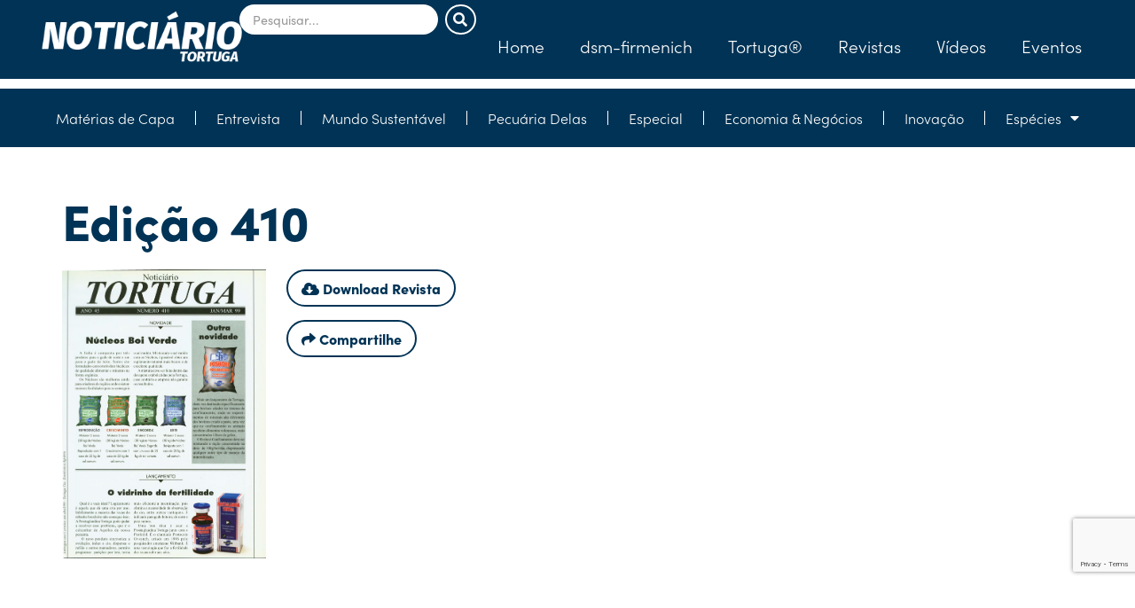

--- FILE ---
content_type: text/html; charset=UTF-8
request_url: https://noticiariotortuga.com.br/edicao/edicao-410/
body_size: 80074
content:

<!DOCTYPE html>
<html lang="pt-BR" prefix="og: https://ogp.me/ns#">
<head>
	<meta charset="UTF-8">
	<meta name="viewport" content="width=device-width, initial-scale=1.0, viewport-fit=cover" />		<!-- Etiqueta do modo de consentimento do Google (gtag.js) dataLayer adicionada pelo Site Kit -->
<script type="text/javascript" id="google_gtagjs-js-consent-mode-data-layer">
/* <![CDATA[ */
window.dataLayer = window.dataLayer || [];function gtag(){dataLayer.push(arguments);}
gtag('consent', 'default', {"ad_personalization":"denied","ad_storage":"denied","ad_user_data":"denied","analytics_storage":"denied","functionality_storage":"denied","security_storage":"denied","personalization_storage":"denied","region":["AT","BE","BG","CH","CY","CZ","DE","DK","EE","ES","FI","FR","GB","GR","HR","HU","IE","IS","IT","LI","LT","LU","LV","MT","NL","NO","PL","PT","RO","SE","SI","SK"],"wait_for_update":500});
window._googlesitekitConsentCategoryMap = {"statistics":["analytics_storage"],"marketing":["ad_storage","ad_user_data","ad_personalization"],"functional":["functionality_storage","security_storage"],"preferences":["personalization_storage"]};
window._googlesitekitConsents = {"ad_personalization":"denied","ad_storage":"denied","ad_user_data":"denied","analytics_storage":"denied","functionality_storage":"denied","security_storage":"denied","personalization_storage":"denied","region":["AT","BE","BG","CH","CY","CZ","DE","DK","EE","ES","FI","FR","GB","GR","HR","HU","IE","IS","IT","LI","LT","LU","LV","MT","NL","NO","PL","PT","RO","SE","SI","SK"],"wait_for_update":500};
/* ]]> */
</script>
<!-- Fim da etiqueta do modo de consentimento do Google (gtag.js) dataLayer adicionada pelo Site Kit -->

<!-- Otimização para mecanismos de pesquisa pelo Rank Math - https://rankmath.com/ -->
<title>Edição 410 - Noticiário Tortuga</title>
<meta name="robots" content="index, follow, max-snippet:-1, max-video-preview:-1, max-image-preview:large"/>
<link rel="canonical" href="https://noticiariotortuga.com.br/edicao/edicao-410/" />
<meta property="og:locale" content="pt_BR" />
<meta property="og:type" content="article" />
<meta property="og:title" content="Edição 410 - Noticiário Tortuga" />
<meta property="og:url" content="https://noticiariotortuga.com.br/edicao/edicao-410/" />
<meta property="og:site_name" content="Noticiário Tortuga" />
<meta property="og:updated_time" content="2021-06-28T14:51:50-03:00" />
<meta property="og:image" content="https://noticiariotortuga.com.br/wp-content/uploads/2021/06/capa-317.jpg" />
<meta property="og:image:secure_url" content="https://noticiariotortuga.com.br/wp-content/uploads/2021/06/capa-317.jpg" />
<meta property="og:image:width" content="565" />
<meta property="og:image:height" content="800" />
<meta property="og:image:alt" content="Edição 410" />
<meta property="og:image:type" content="image/jpeg" />
<meta name="twitter:card" content="summary_large_image" />
<meta name="twitter:title" content="Edição 410 - Noticiário Tortuga" />
<meta name="twitter:image" content="https://noticiariotortuga.com.br/wp-content/uploads/2021/06/capa-317.jpg" />
<!-- /Plugin de SEO Rank Math para WordPress -->

<link rel='dns-prefetch' href='//www.googletagmanager.com' />
<link rel="alternate" title="oEmbed (JSON)" type="application/json+oembed" href="https://noticiariotortuga.com.br/wp-json/oembed/1.0/embed?url=https%3A%2F%2Fnoticiariotortuga.com.br%2Fedicao%2Fedicao-410%2F" />
<link rel="alternate" title="oEmbed (XML)" type="text/xml+oembed" href="https://noticiariotortuga.com.br/wp-json/oembed/1.0/embed?url=https%3A%2F%2Fnoticiariotortuga.com.br%2Fedicao%2Fedicao-410%2F&#038;format=xml" />
<link rel="stylesheet" type="text/css" href="https://use.typekit.net/wmk1tgj.css"><style id='wp-img-auto-sizes-contain-inline-css' type='text/css'>
img:is([sizes=auto i],[sizes^="auto," i]){contain-intrinsic-size:3000px 1500px}
/*# sourceURL=wp-img-auto-sizes-contain-inline-css */
</style>

<link rel='stylesheet' id='mp-theme-css' href='https://noticiariotortuga.com.br/wp-content/plugins/memberpress/css/ui/theme.css?ver=1.12.11' type='text/css' media='all' />
<link rel='stylesheet' id='sby_styles-css' href='https://noticiariotortuga.com.br/wp-content/plugins/youtube-feed-pro/css/sb-youtube.min.css?ver=2.6.0' type='text/css' media='all' />
<style id='wp-emoji-styles-inline-css' type='text/css'>

	img.wp-smiley, img.emoji {
		display: inline !important;
		border: none !important;
		box-shadow: none !important;
		height: 1em !important;
		width: 1em !important;
		margin: 0 0.07em !important;
		vertical-align: -0.1em !important;
		background: none !important;
		padding: 0 !important;
	}
/*# sourceURL=wp-emoji-styles-inline-css */
</style>
<link rel='stylesheet' id='wp-block-library-css' href='https://noticiariotortuga.com.br/wp-includes/css/dist/block-library/style.min.css?ver=9ee1483c37d1ca619ca24434487529bb' type='text/css' media='all' />
<style id='classic-theme-styles-inline-css' type='text/css'>
/*! This file is auto-generated */
.wp-block-button__link{color:#fff;background-color:#32373c;border-radius:9999px;box-shadow:none;text-decoration:none;padding:calc(.667em + 2px) calc(1.333em + 2px);font-size:1.125em}.wp-block-file__button{background:#32373c;color:#fff;text-decoration:none}
/*# sourceURL=/wp-includes/css/classic-themes.min.css */
</style>
<style id='filebird-block-filebird-gallery-style-inline-css' type='text/css'>
ul.filebird-block-filebird-gallery{margin:auto!important;padding:0!important;width:100%}ul.filebird-block-filebird-gallery.layout-grid{display:grid;grid-gap:20px;align-items:stretch;grid-template-columns:repeat(var(--columns),1fr);justify-items:stretch}ul.filebird-block-filebird-gallery.layout-grid li img{border:1px solid #ccc;box-shadow:2px 2px 6px 0 rgba(0,0,0,.3);height:100%;max-width:100%;-o-object-fit:cover;object-fit:cover;width:100%}ul.filebird-block-filebird-gallery.layout-masonry{-moz-column-count:var(--columns);-moz-column-gap:var(--space);column-gap:var(--space);-moz-column-width:var(--min-width);columns:var(--min-width) var(--columns);display:block;overflow:auto}ul.filebird-block-filebird-gallery.layout-masonry li{margin-bottom:var(--space)}ul.filebird-block-filebird-gallery li{list-style:none}ul.filebird-block-filebird-gallery li figure{height:100%;margin:0;padding:0;position:relative;width:100%}ul.filebird-block-filebird-gallery li figure figcaption{background:linear-gradient(0deg,rgba(0,0,0,.7),rgba(0,0,0,.3) 70%,transparent);bottom:0;box-sizing:border-box;color:#fff;font-size:.8em;margin:0;max-height:100%;overflow:auto;padding:3em .77em .7em;position:absolute;text-align:center;width:100%;z-index:2}ul.filebird-block-filebird-gallery li figure figcaption a{color:inherit}

/*# sourceURL=https://noticiariotortuga.com.br/wp-content/plugins/filebird/blocks/filebird-gallery/build/style-index.css */
</style>
<style id='global-styles-inline-css' type='text/css'>
:root{--wp--preset--aspect-ratio--square: 1;--wp--preset--aspect-ratio--4-3: 4/3;--wp--preset--aspect-ratio--3-4: 3/4;--wp--preset--aspect-ratio--3-2: 3/2;--wp--preset--aspect-ratio--2-3: 2/3;--wp--preset--aspect-ratio--16-9: 16/9;--wp--preset--aspect-ratio--9-16: 9/16;--wp--preset--color--black: #000000;--wp--preset--color--cyan-bluish-gray: #abb8c3;--wp--preset--color--white: #ffffff;--wp--preset--color--pale-pink: #f78da7;--wp--preset--color--vivid-red: #cf2e2e;--wp--preset--color--luminous-vivid-orange: #ff6900;--wp--preset--color--luminous-vivid-amber: #fcb900;--wp--preset--color--light-green-cyan: #7bdcb5;--wp--preset--color--vivid-green-cyan: #00d084;--wp--preset--color--pale-cyan-blue: #8ed1fc;--wp--preset--color--vivid-cyan-blue: #0693e3;--wp--preset--color--vivid-purple: #9b51e0;--wp--preset--gradient--vivid-cyan-blue-to-vivid-purple: linear-gradient(135deg,rgb(6,147,227) 0%,rgb(155,81,224) 100%);--wp--preset--gradient--light-green-cyan-to-vivid-green-cyan: linear-gradient(135deg,rgb(122,220,180) 0%,rgb(0,208,130) 100%);--wp--preset--gradient--luminous-vivid-amber-to-luminous-vivid-orange: linear-gradient(135deg,rgb(252,185,0) 0%,rgb(255,105,0) 100%);--wp--preset--gradient--luminous-vivid-orange-to-vivid-red: linear-gradient(135deg,rgb(255,105,0) 0%,rgb(207,46,46) 100%);--wp--preset--gradient--very-light-gray-to-cyan-bluish-gray: linear-gradient(135deg,rgb(238,238,238) 0%,rgb(169,184,195) 100%);--wp--preset--gradient--cool-to-warm-spectrum: linear-gradient(135deg,rgb(74,234,220) 0%,rgb(151,120,209) 20%,rgb(207,42,186) 40%,rgb(238,44,130) 60%,rgb(251,105,98) 80%,rgb(254,248,76) 100%);--wp--preset--gradient--blush-light-purple: linear-gradient(135deg,rgb(255,206,236) 0%,rgb(152,150,240) 100%);--wp--preset--gradient--blush-bordeaux: linear-gradient(135deg,rgb(254,205,165) 0%,rgb(254,45,45) 50%,rgb(107,0,62) 100%);--wp--preset--gradient--luminous-dusk: linear-gradient(135deg,rgb(255,203,112) 0%,rgb(199,81,192) 50%,rgb(65,88,208) 100%);--wp--preset--gradient--pale-ocean: linear-gradient(135deg,rgb(255,245,203) 0%,rgb(182,227,212) 50%,rgb(51,167,181) 100%);--wp--preset--gradient--electric-grass: linear-gradient(135deg,rgb(202,248,128) 0%,rgb(113,206,126) 100%);--wp--preset--gradient--midnight: linear-gradient(135deg,rgb(2,3,129) 0%,rgb(40,116,252) 100%);--wp--preset--font-size--small: 13px;--wp--preset--font-size--medium: 20px;--wp--preset--font-size--large: 36px;--wp--preset--font-size--x-large: 42px;--wp--preset--spacing--20: 0.44rem;--wp--preset--spacing--30: 0.67rem;--wp--preset--spacing--40: 1rem;--wp--preset--spacing--50: 1.5rem;--wp--preset--spacing--60: 2.25rem;--wp--preset--spacing--70: 3.38rem;--wp--preset--spacing--80: 5.06rem;--wp--preset--shadow--natural: 6px 6px 9px rgba(0, 0, 0, 0.2);--wp--preset--shadow--deep: 12px 12px 50px rgba(0, 0, 0, 0.4);--wp--preset--shadow--sharp: 6px 6px 0px rgba(0, 0, 0, 0.2);--wp--preset--shadow--outlined: 6px 6px 0px -3px rgb(255, 255, 255), 6px 6px rgb(0, 0, 0);--wp--preset--shadow--crisp: 6px 6px 0px rgb(0, 0, 0);}:where(.is-layout-flex){gap: 0.5em;}:where(.is-layout-grid){gap: 0.5em;}body .is-layout-flex{display: flex;}.is-layout-flex{flex-wrap: wrap;align-items: center;}.is-layout-flex > :is(*, div){margin: 0;}body .is-layout-grid{display: grid;}.is-layout-grid > :is(*, div){margin: 0;}:where(.wp-block-columns.is-layout-flex){gap: 2em;}:where(.wp-block-columns.is-layout-grid){gap: 2em;}:where(.wp-block-post-template.is-layout-flex){gap: 1.25em;}:where(.wp-block-post-template.is-layout-grid){gap: 1.25em;}.has-black-color{color: var(--wp--preset--color--black) !important;}.has-cyan-bluish-gray-color{color: var(--wp--preset--color--cyan-bluish-gray) !important;}.has-white-color{color: var(--wp--preset--color--white) !important;}.has-pale-pink-color{color: var(--wp--preset--color--pale-pink) !important;}.has-vivid-red-color{color: var(--wp--preset--color--vivid-red) !important;}.has-luminous-vivid-orange-color{color: var(--wp--preset--color--luminous-vivid-orange) !important;}.has-luminous-vivid-amber-color{color: var(--wp--preset--color--luminous-vivid-amber) !important;}.has-light-green-cyan-color{color: var(--wp--preset--color--light-green-cyan) !important;}.has-vivid-green-cyan-color{color: var(--wp--preset--color--vivid-green-cyan) !important;}.has-pale-cyan-blue-color{color: var(--wp--preset--color--pale-cyan-blue) !important;}.has-vivid-cyan-blue-color{color: var(--wp--preset--color--vivid-cyan-blue) !important;}.has-vivid-purple-color{color: var(--wp--preset--color--vivid-purple) !important;}.has-black-background-color{background-color: var(--wp--preset--color--black) !important;}.has-cyan-bluish-gray-background-color{background-color: var(--wp--preset--color--cyan-bluish-gray) !important;}.has-white-background-color{background-color: var(--wp--preset--color--white) !important;}.has-pale-pink-background-color{background-color: var(--wp--preset--color--pale-pink) !important;}.has-vivid-red-background-color{background-color: var(--wp--preset--color--vivid-red) !important;}.has-luminous-vivid-orange-background-color{background-color: var(--wp--preset--color--luminous-vivid-orange) !important;}.has-luminous-vivid-amber-background-color{background-color: var(--wp--preset--color--luminous-vivid-amber) !important;}.has-light-green-cyan-background-color{background-color: var(--wp--preset--color--light-green-cyan) !important;}.has-vivid-green-cyan-background-color{background-color: var(--wp--preset--color--vivid-green-cyan) !important;}.has-pale-cyan-blue-background-color{background-color: var(--wp--preset--color--pale-cyan-blue) !important;}.has-vivid-cyan-blue-background-color{background-color: var(--wp--preset--color--vivid-cyan-blue) !important;}.has-vivid-purple-background-color{background-color: var(--wp--preset--color--vivid-purple) !important;}.has-black-border-color{border-color: var(--wp--preset--color--black) !important;}.has-cyan-bluish-gray-border-color{border-color: var(--wp--preset--color--cyan-bluish-gray) !important;}.has-white-border-color{border-color: var(--wp--preset--color--white) !important;}.has-pale-pink-border-color{border-color: var(--wp--preset--color--pale-pink) !important;}.has-vivid-red-border-color{border-color: var(--wp--preset--color--vivid-red) !important;}.has-luminous-vivid-orange-border-color{border-color: var(--wp--preset--color--luminous-vivid-orange) !important;}.has-luminous-vivid-amber-border-color{border-color: var(--wp--preset--color--luminous-vivid-amber) !important;}.has-light-green-cyan-border-color{border-color: var(--wp--preset--color--light-green-cyan) !important;}.has-vivid-green-cyan-border-color{border-color: var(--wp--preset--color--vivid-green-cyan) !important;}.has-pale-cyan-blue-border-color{border-color: var(--wp--preset--color--pale-cyan-blue) !important;}.has-vivid-cyan-blue-border-color{border-color: var(--wp--preset--color--vivid-cyan-blue) !important;}.has-vivid-purple-border-color{border-color: var(--wp--preset--color--vivid-purple) !important;}.has-vivid-cyan-blue-to-vivid-purple-gradient-background{background: var(--wp--preset--gradient--vivid-cyan-blue-to-vivid-purple) !important;}.has-light-green-cyan-to-vivid-green-cyan-gradient-background{background: var(--wp--preset--gradient--light-green-cyan-to-vivid-green-cyan) !important;}.has-luminous-vivid-amber-to-luminous-vivid-orange-gradient-background{background: var(--wp--preset--gradient--luminous-vivid-amber-to-luminous-vivid-orange) !important;}.has-luminous-vivid-orange-to-vivid-red-gradient-background{background: var(--wp--preset--gradient--luminous-vivid-orange-to-vivid-red) !important;}.has-very-light-gray-to-cyan-bluish-gray-gradient-background{background: var(--wp--preset--gradient--very-light-gray-to-cyan-bluish-gray) !important;}.has-cool-to-warm-spectrum-gradient-background{background: var(--wp--preset--gradient--cool-to-warm-spectrum) !important;}.has-blush-light-purple-gradient-background{background: var(--wp--preset--gradient--blush-light-purple) !important;}.has-blush-bordeaux-gradient-background{background: var(--wp--preset--gradient--blush-bordeaux) !important;}.has-luminous-dusk-gradient-background{background: var(--wp--preset--gradient--luminous-dusk) !important;}.has-pale-ocean-gradient-background{background: var(--wp--preset--gradient--pale-ocean) !important;}.has-electric-grass-gradient-background{background: var(--wp--preset--gradient--electric-grass) !important;}.has-midnight-gradient-background{background: var(--wp--preset--gradient--midnight) !important;}.has-small-font-size{font-size: var(--wp--preset--font-size--small) !important;}.has-medium-font-size{font-size: var(--wp--preset--font-size--medium) !important;}.has-large-font-size{font-size: var(--wp--preset--font-size--large) !important;}.has-x-large-font-size{font-size: var(--wp--preset--font-size--x-large) !important;}
:where(.wp-block-post-template.is-layout-flex){gap: 1.25em;}:where(.wp-block-post-template.is-layout-grid){gap: 1.25em;}
:where(.wp-block-term-template.is-layout-flex){gap: 1.25em;}:where(.wp-block-term-template.is-layout-grid){gap: 1.25em;}
:where(.wp-block-columns.is-layout-flex){gap: 2em;}:where(.wp-block-columns.is-layout-grid){gap: 2em;}
:root :where(.wp-block-pullquote){font-size: 1.5em;line-height: 1.6;}
/*# sourceURL=global-styles-inline-css */
</style>
<link rel='stylesheet' id='elementor-frontend-css' href='https://noticiariotortuga.com.br/wp-content/plugins/elementor/assets/css/frontend.min.css?ver=3.34.1' type='text/css' media='all' />
<link rel='stylesheet' id='widget-image-css' href='https://noticiariotortuga.com.br/wp-content/plugins/elementor/assets/css/widget-image.min.css?ver=3.34.1' type='text/css' media='all' />
<link rel='stylesheet' id='widget-search-css' href='https://noticiariotortuga.com.br/wp-content/plugins/elementor-pro/assets/css/widget-search.min.css?ver=3.33.1' type='text/css' media='all' />
<link rel='stylesheet' id='widget-nav-menu-css' href='https://noticiariotortuga.com.br/wp-content/plugins/elementor-pro/assets/css/widget-nav-menu.min.css?ver=3.33.1' type='text/css' media='all' />
<link rel='stylesheet' id='widget-heading-css' href='https://noticiariotortuga.com.br/wp-content/plugins/elementor/assets/css/widget-heading.min.css?ver=3.34.1' type='text/css' media='all' />
<link rel='stylesheet' id='widget-form-css' href='https://noticiariotortuga.com.br/wp-content/plugins/elementor-pro/assets/css/widget-form.min.css?ver=3.33.1' type='text/css' media='all' />
<link rel='stylesheet' id='widget-social-icons-css' href='https://noticiariotortuga.com.br/wp-content/plugins/elementor/assets/css/widget-social-icons.min.css?ver=3.34.1' type='text/css' media='all' />
<link rel='stylesheet' id='e-apple-webkit-css' href='https://noticiariotortuga.com.br/wp-content/plugins/elementor/assets/css/conditionals/apple-webkit.min.css?ver=3.34.1' type='text/css' media='all' />
<link rel='stylesheet' id='elementor-icons-css' href='https://noticiariotortuga.com.br/wp-content/plugins/elementor/assets/lib/eicons/css/elementor-icons.min.css?ver=5.45.0' type='text/css' media='all' />
<link rel='stylesheet' id='elementor-post-431-css' href='https://noticiariotortuga.com.br/wp-content/uploads/elementor/css/post-431.css?ver=1768630216' type='text/css' media='all' />
<link rel='stylesheet' id='sby-styles-css' href='https://noticiariotortuga.com.br/wp-content/plugins/youtube-feed-pro/css/sb-youtube.min.css?ver=2.6.0' type='text/css' media='all' />
<link rel='stylesheet' id='elementor-post-3658-css' href='https://noticiariotortuga.com.br/wp-content/uploads/elementor/css/post-3658.css?ver=1768630217' type='text/css' media='all' />
<link rel='stylesheet' id='elementor-post-3900-css' href='https://noticiariotortuga.com.br/wp-content/uploads/elementor/css/post-3900.css?ver=1768630217' type='text/css' media='all' />
<link rel='stylesheet' id='elementor-gf-local-roboto-css' href='https://noticiariotortuga.com.br/wp-content/uploads/elementor/google-fonts/css/roboto.css?ver=1742234963' type='text/css' media='all' />
<link rel='stylesheet' id='elementor-gf-local-robotoslab-css' href='https://noticiariotortuga.com.br/wp-content/uploads/elementor/google-fonts/css/robotoslab.css?ver=1742234969' type='text/css' media='all' />
<link rel='stylesheet' id='elementor-icons-shared-0-css' href='https://noticiariotortuga.com.br/wp-content/plugins/elementor/assets/lib/font-awesome/css/fontawesome.min.css?ver=5.15.3' type='text/css' media='all' />
<link rel='stylesheet' id='elementor-icons-fa-solid-css' href='https://noticiariotortuga.com.br/wp-content/plugins/elementor/assets/lib/font-awesome/css/solid.min.css?ver=5.15.3' type='text/css' media='all' />
<link rel='stylesheet' id='elementor-icons-fa-brands-css' href='https://noticiariotortuga.com.br/wp-content/plugins/elementor/assets/lib/font-awesome/css/brands.min.css?ver=5.15.3' type='text/css' media='all' />
<script type="text/javascript" src="https://noticiariotortuga.com.br/wp-includes/js/jquery/jquery.min.js?ver=3.7.1" id="jquery-core-js"></script>
<script type="text/javascript" src="https://noticiariotortuga.com.br/wp-includes/js/jquery/jquery-migrate.min.js?ver=3.4.1" id="jquery-migrate-js"></script>
<script type="text/javascript" id="3d-flip-book-client-locale-loader-js-extra">
/* <![CDATA[ */
var FB3D_CLIENT_LOCALE = {"ajaxurl":"https://noticiariotortuga.com.br/wp-admin/admin-ajax.php","dictionary":{"Table of contents":"Table of contents","Close":"Close","Bookmarks":"Bookmarks","Thumbnails":"Thumbnails","Search":"Search","Share":"Share","Facebook":"Facebook","Twitter":"Twitter","Email":"Email","Play":"Play","Previous page":"Previous page","Next page":"Next page","Zoom in":"Zoom in","Zoom out":"Zoom out","Fit view":"Fit view","Auto play":"Auto play","Full screen":"Full screen","More":"More","Smart pan":"Smart pan","Single page":"Single page","Sounds":"Sounds","Stats":"Stats","Print":"Print","Download":"Download","Goto first page":"Goto first page","Goto last page":"Goto last page"},"images":"https://noticiariotortuga.com.br/wp-content/plugins/interactive-3d-flipbook-powered-physics-engine/assets/images/","jsData":{"urls":[],"posts":{"ids_mis":[],"ids":[]},"pages":[],"firstPages":[],"bookCtrlProps":[],"bookTemplates":[]},"key":"3d-flip-book","pdfJS":{"pdfJsLib":"https://noticiariotortuga.com.br/wp-content/plugins/interactive-3d-flipbook-powered-physics-engine/assets/js/pdf.min.js?ver=4.3.136","pdfJsWorker":"https://noticiariotortuga.com.br/wp-content/plugins/interactive-3d-flipbook-powered-physics-engine/assets/js/pdf.worker.js?ver=4.3.136","stablePdfJsLib":"https://noticiariotortuga.com.br/wp-content/plugins/interactive-3d-flipbook-powered-physics-engine/assets/js/stable/pdf.min.js?ver=2.5.207","stablePdfJsWorker":"https://noticiariotortuga.com.br/wp-content/plugins/interactive-3d-flipbook-powered-physics-engine/assets/js/stable/pdf.worker.js?ver=2.5.207","pdfJsCMapUrl":"https://noticiariotortuga.com.br/wp-content/plugins/interactive-3d-flipbook-powered-physics-engine/assets/cmaps/"},"cacheurl":"https://noticiariotortuga.com.br/wp-content/uploads/3d-flip-book/cache/","pluginsurl":"https://noticiariotortuga.com.br/wp-content/plugins/","pluginurl":"https://noticiariotortuga.com.br/wp-content/plugins/interactive-3d-flipbook-powered-physics-engine/","thumbnailSize":{"width":"150","height":"150"},"version":"1.16.17"};
//# sourceURL=3d-flip-book-client-locale-loader-js-extra
/* ]]> */
</script>
<script type="text/javascript" src="https://noticiariotortuga.com.br/wp-content/plugins/interactive-3d-flipbook-powered-physics-engine/assets/js/client-locale-loader.js?ver=1.16.17" id="3d-flip-book-client-locale-loader-js" async="async" data-wp-strategy="async"></script>

<!-- Snippet da etiqueta do Google (gtag.js) adicionado pelo Site Kit -->
<!-- Snippet do Google Análises adicionado pelo Site Kit -->
<!-- Snippet do Google Anúncios adicionado pelo Site Kit -->
<script type="text/javascript" src="https://www.googletagmanager.com/gtag/js?id=GT-5M3LZ6W" id="google_gtagjs-js" async></script>
<script type="text/javascript" id="google_gtagjs-js-after">
/* <![CDATA[ */
window.dataLayer = window.dataLayer || [];function gtag(){dataLayer.push(arguments);}
gtag("set","linker",{"domains":["noticiariotortuga.com.br"]});
gtag("js", new Date());
gtag("set", "developer_id.dZTNiMT", true);
gtag("config", "GT-5M3LZ6W");
gtag("config", "AW-16532969331");
//# sourceURL=google_gtagjs-js-after
/* ]]> */
</script>
<link rel="https://api.w.org/" href="https://noticiariotortuga.com.br/wp-json/" /><link rel="alternate" title="JSON" type="application/json" href="https://noticiariotortuga.com.br/wp-json/wp/v2/edicao/2205" /><link rel="EditURI" type="application/rsd+xml" title="RSD" href="https://noticiariotortuga.com.br/xmlrpc.php?rsd" />
<meta name="generator" content="Site Kit by Google 1.170.0" /><meta name="generator" content="Elementor 3.34.1; features: additional_custom_breakpoints; settings: css_print_method-external, google_font-enabled, font_display-auto">
<link rel="stylesheet" href="https://stackpath.bootstrapcdn.com/bootstrap/4.4.1/css/bootstrap.min.css" integrity="sha384-Vkoo8x4CGsO3+Hhxv8T/Q5PaXtkKtu6ug5TOeNV6gBiFeWPGFN9MuhOf23Q9Ifjh" crossorigin="anonymous">
<link rel="stylesheet" href="https://use.fontawesome.com/releases/v5.7.2/css/all.css" integrity="sha384-fnmOCqbTlWIlj8LyTjo7mOUStjsKC4pOpQbqyi7RrhN7udi9RwhKkMHpvLbHG9Sr" crossorigin="anonymous">
<link href="https://noticiariotortuga.com.br/wp-content/themes/noticiario/css/estilo.css" rel="stylesheet" type="text/css">
<link href="https://fonts.googleapis.com/css?family=Fira+Sans:100,100i,200,200i,300,300i,400,400i,500,500i,600,600i,700,700i,800,800i,900,900i" rel="stylesheet">
<script src="https://ajax.googleapis.com/ajax/libs/jquery/1.10.1/jquery.min.js"></script>
<style>
	body {
  -webkit-user-select: none; /* Chrome/Safari */
  -moz-user-select: none; /* Firefox */
  -ms-user-select: none; /* Edge/IE */
  user-select: none; /* padrão */
}
	
	.mepr_signup_form {
		color:#333 !important;
	}	
	
	.mepr_price, .mepr-subscriptions, .mepr-payments, .mepr-home, #mepr-account-logout  {
		display: none;
	}
	
	.mp_login_form {
		max-width:500px;
		margin: 0 auto;
		font-size:1rem;
	}
	
		.mp_login_form input, .mp_login_form input[type=submit] {
			border-radius:100px !important;
	}
	
#materia-capa h2 {
            font-size:2.3rem;
          }
	
	
@media screen and (max-width: 600px) {
          #materia-capa {
            height: 350px;
          }
			
					#materia-capa h2 {
            font-size:1.8rem !important;
          }
        }
</style>
			<style>
				.e-con.e-parent:nth-of-type(n+4):not(.e-lazyloaded):not(.e-no-lazyload),
				.e-con.e-parent:nth-of-type(n+4):not(.e-lazyloaded):not(.e-no-lazyload) * {
					background-image: none !important;
				}
				@media screen and (max-height: 1024px) {
					.e-con.e-parent:nth-of-type(n+3):not(.e-lazyloaded):not(.e-no-lazyload),
					.e-con.e-parent:nth-of-type(n+3):not(.e-lazyloaded):not(.e-no-lazyload) * {
						background-image: none !important;
					}
				}
				@media screen and (max-height: 640px) {
					.e-con.e-parent:nth-of-type(n+2):not(.e-lazyloaded):not(.e-no-lazyload),
					.e-con.e-parent:nth-of-type(n+2):not(.e-lazyloaded):not(.e-no-lazyload) * {
						background-image: none !important;
					}
				}
			</style>
			
<!-- Snippet do Gerenciador de Tags do Google adicionado pelo Site Kit -->
<script type="text/javascript">
/* <![CDATA[ */

			( function( w, d, s, l, i ) {
				w[l] = w[l] || [];
				w[l].push( {'gtm.start': new Date().getTime(), event: 'gtm.js'} );
				var f = d.getElementsByTagName( s )[0],
					j = d.createElement( s ), dl = l != 'dataLayer' ? '&l=' + l : '';
				j.async = true;
				j.src = 'https://www.googletagmanager.com/gtm.js?id=' + i + dl;
				f.parentNode.insertBefore( j, f );
			} )( window, document, 'script', 'dataLayer', 'GTM-WLWC7W8C' );
			
/* ]]> */
</script>

<!-- Fim do código do Gerenciador de Etiquetas do Google adicionado pelo Site Kit -->
<link rel="icon" href="https://noticiariotortuga.com.br/wp-content/uploads/2024/11/cropped-icon-noticiario-32x32.png" sizes="32x32" />
<link rel="icon" href="https://noticiariotortuga.com.br/wp-content/uploads/2024/11/cropped-icon-noticiario-192x192.png" sizes="192x192" />
<link rel="apple-touch-icon" href="https://noticiariotortuga.com.br/wp-content/uploads/2024/11/cropped-icon-noticiario-180x180.png" />
<meta name="msapplication-TileImage" content="https://noticiariotortuga.com.br/wp-content/uploads/2024/11/cropped-icon-noticiario-270x270.png" />
		<style type="text/css" id="wp-custom-css">
			.div-capa {
	padding: 20px 15px 15px;
	width:100%;
	height:100%;
	}

.yotu-videos .yotu-video h3 {
	color: #034ea2 !important;
}		</style>
		</head>
<body data-rsssl=1 class="wp-singular edicao-template-default single single-edicao postid-2205 wp-theme-noticiario elementor-default elementor-kit-431">
		<!-- Snippet do Gerenciador de Etiqueta do Google (noscript) adicionado pelo Site Kit -->
		<noscript>
			<iframe src="https://www.googletagmanager.com/ns.html?id=GTM-WLWC7W8C" height="0" width="0" style="display:none;visibility:hidden"></iframe>
		</noscript>
		<!-- Fim do código do Gerenciador de Etiquetas do Google (noscript) adicionado pelo Site Kit -->
				<header data-elementor-type="header" data-elementor-id="3658" class="elementor elementor-3658 elementor-location-header" data-elementor-post-type="elementor_library">
			<div class="elementor-element elementor-element-bde04e7 e-flex e-con-boxed e-con e-parent" data-id="bde04e7" data-element_type="container" data-settings="{&quot;background_background&quot;:&quot;classic&quot;,&quot;position&quot;:&quot;fixed&quot;}">
					<div class="e-con-inner">
		<div class="elementor-element elementor-element-c5e0747 e-con-full e-flex e-con e-child" data-id="c5e0747" data-element_type="container">
				<div class="elementor-element elementor-element-2a2b204 elementor-widget elementor-widget-image" data-id="2a2b204" data-element_type="widget" data-widget_type="image.default">
				<div class="elementor-widget-container">
																<a href="https://noticiariotortuga.com.br/">
							<img width="325" height="100" src="https://noticiariotortuga.com.br/wp-content/uploads/2024/10/logo-noticiario-tortuga-branco.webp" class="attachment-large size-large wp-image-3663" alt="" srcset="https://noticiariotortuga.com.br/wp-content/uploads/2024/10/logo-noticiario-tortuga-branco.webp 325w, https://noticiariotortuga.com.br/wp-content/uploads/2024/10/logo-noticiario-tortuga-branco-300x92.webp 300w" sizes="(max-width: 325px) 100vw, 325px" />								</a>
															</div>
				</div>
				</div>
		<div class="elementor-element elementor-element-8fdc6fe e-con-full e-flex e-con e-child" data-id="8fdc6fe" data-element_type="container">
				<div class="elementor-element elementor-element-cf15789 elementor-widget__width-initial elementor-widget-mobile__width-initial elementor-hidden-tablet elementor-hidden-mobile elementor-widget elementor-widget-search" data-id="cf15789" data-element_type="widget" data-settings="{&quot;submit_trigger&quot;:&quot;click_submit&quot;,&quot;pagination_type_options&quot;:&quot;none&quot;}" data-widget_type="search.default">
				<div class="elementor-widget-container">
							<search class="e-search hidden" role="search">
			<form class="e-search-form" action="https://noticiariotortuga.com.br" method="get">

				
				<label class="e-search-label" for="search-cf15789">
					<span class="elementor-screen-only">
						Pesquisar					</span>
									</label>

				<div class="e-search-input-wrapper">
					<input id="search-cf15789" placeholder="Pesquisar..." class="e-search-input" type="search" name="s" value="" autocomplete="off" role="combobox" aria-autocomplete="list" aria-expanded="false" aria-controls="results-cf15789" aria-haspopup="listbox">
					<i aria-hidden="true" class="fas fa-times"></i>										<output id="results-cf15789" class="e-search-results-container hide-loader" aria-live="polite" aria-atomic="true" aria-label="Resultados da pesquisa" tabindex="0">
						<div class="e-search-results"></div>
											</output>
									</div>
				
				
				<button class="e-search-submit  " type="submit" aria-label="Pesquisar">
					<i aria-hidden="true" class="fas fa-search"></i>
									</button>
				<input type="hidden" name="e_search_props" value="cf15789-3658">
			</form>
		</search>
						</div>
				</div>
				<div class="elementor-element elementor-element-93e047f elementor-nav-menu__align-end elementor-nav-menu--dropdown-tablet elementor-nav-menu__text-align-aside elementor-nav-menu--toggle elementor-nav-menu--burger elementor-widget elementor-widget-nav-menu" data-id="93e047f" data-element_type="widget" data-settings="{&quot;layout&quot;:&quot;horizontal&quot;,&quot;submenu_icon&quot;:{&quot;value&quot;:&quot;&lt;i class=\&quot;fas fa-caret-down\&quot; aria-hidden=\&quot;true\&quot;&gt;&lt;\/i&gt;&quot;,&quot;library&quot;:&quot;fa-solid&quot;},&quot;toggle&quot;:&quot;burger&quot;}" data-widget_type="nav-menu.default">
				<div class="elementor-widget-container">
								<nav aria-label="Menu" class="elementor-nav-menu--main elementor-nav-menu__container elementor-nav-menu--layout-horizontal e--pointer-none">
				<ul id="menu-1-93e047f" class="elementor-nav-menu"><li class="menu-item menu-item-type-post_type menu-item-object-page menu-item-home menu-item-3666"><a href="https://noticiariotortuga.com.br/" class="elementor-item">Home</a></li>
<li class="menu-item menu-item-type-post_type menu-item-object-page menu-item-4137"><a href="https://noticiariotortuga.com.br/dsm-firmenich/" class="elementor-item">dsm-firmenich</a></li>
<li class="menu-item menu-item-type-post_type menu-item-object-page menu-item-4161"><a href="https://noticiariotortuga.com.br/tortuga/" class="elementor-item">Tortuga®</a></li>
<li class="menu-item menu-item-type-post_type menu-item-object-page menu-item-4191"><a href="https://noticiariotortuga.com.br/revistas/" class="elementor-item">Revistas</a></li>
<li class="bt-hide menu-item menu-item-type-custom menu-item-object-custom menu-item-has-children menu-item-4089"><a href="#" class="elementor-item elementor-item-anchor">Seções</a>
<ul class="sub-menu elementor-nav-menu--dropdown">
	<li class="menu-item menu-item-type-taxonomy menu-item-object-category menu-item-4101"><a href="https://noticiariotortuga.com.br/categoria/capa/" class="elementor-sub-item">Matéria de Capa</a></li>
	<li class="menu-item menu-item-type-taxonomy menu-item-object-category menu-item-4095"><a href="https://noticiariotortuga.com.br/categoria/entrevista/" class="elementor-sub-item">Entrevista</a></li>
	<li class="menu-item menu-item-type-taxonomy menu-item-object-category menu-item-4102"><a href="https://noticiariotortuga.com.br/categoria/mundo-sustentavel/" class="elementor-sub-item">Mundo Sustentável</a></li>
	<li class="menu-item menu-item-type-taxonomy menu-item-object-category menu-item-4103"><a href="https://noticiariotortuga.com.br/categoria/pecuaria-delas/" class="elementor-sub-item">Pecuária Delas</a></li>
	<li class="menu-item menu-item-type-taxonomy menu-item-object-category menu-item-4097"><a href="https://noticiariotortuga.com.br/categoria/especial/" class="elementor-sub-item">Especial</a></li>
	<li class="menu-item menu-item-type-taxonomy menu-item-object-category menu-item-4094"><a href="https://noticiariotortuga.com.br/categoria/economia-negocios/" class="elementor-sub-item">Economia &amp; Negócios</a></li>
	<li class="menu-item menu-item-type-taxonomy menu-item-object-category menu-item-4100"><a href="https://noticiariotortuga.com.br/categoria/inovacao/" class="elementor-sub-item">Inovação</a></li>
	<li class="menu-item menu-item-type-post_type menu-item-object-page menu-item-4928"><a href="https://noticiariotortuga.com.br/gado-de-corte/" class="elementor-sub-item">Gado de Corte</a></li>
	<li class="menu-item menu-item-type-post_type menu-item-object-page menu-item-4980"><a href="https://noticiariotortuga.com.br/gado-de-leite/" class="elementor-sub-item">Gado de Leite</a></li>
	<li class="menu-item menu-item-type-post_type menu-item-object-page menu-item-4978"><a href="https://noticiariotortuga.com.br/confinamento-2/" class="elementor-sub-item">Confinamento</a></li>
	<li class="menu-item menu-item-type-post_type menu-item-object-page menu-item-4977"><a href="https://noticiariotortuga.com.br/farmtell/" class="elementor-sub-item">FarmTell™</a></li>
	<li class="menu-item menu-item-type-post_type menu-item-object-page menu-item-4929"><a href="https://noticiariotortuga.com.br/equideos/" class="elementor-sub-item">Equídeos</a></li>
	<li class="menu-item menu-item-type-post_type menu-item-object-page menu-item-4979"><a href="https://noticiariotortuga.com.br/confinamento/" class="elementor-sub-item">Pequenos Ruminantes</a></li>
</ul>
</li>
<li class="menu-item menu-item-type-post_type menu-item-object-page menu-item-4272"><a href="https://noticiariotortuga.com.br/videosnt/" class="elementor-item">Vídeos</a></li>
<li class="menu-item menu-item-type-post_type menu-item-object-page menu-item-4236"><a href="https://noticiariotortuga.com.br/eventos/" class="elementor-item">Eventos</a></li>
</ul>			</nav>
					<div class="elementor-menu-toggle" role="button" tabindex="0" aria-label="Alternar menu" aria-expanded="false">
			<i aria-hidden="true" role="presentation" class="elementor-menu-toggle__icon--open eicon-menu-bar"></i><i aria-hidden="true" role="presentation" class="elementor-menu-toggle__icon--close eicon-close"></i>		</div>
					<nav class="elementor-nav-menu--dropdown elementor-nav-menu__container" aria-hidden="true">
				<ul id="menu-2-93e047f" class="elementor-nav-menu"><li class="menu-item menu-item-type-post_type menu-item-object-page menu-item-home menu-item-3666"><a href="https://noticiariotortuga.com.br/" class="elementor-item" tabindex="-1">Home</a></li>
<li class="menu-item menu-item-type-post_type menu-item-object-page menu-item-4137"><a href="https://noticiariotortuga.com.br/dsm-firmenich/" class="elementor-item" tabindex="-1">dsm-firmenich</a></li>
<li class="menu-item menu-item-type-post_type menu-item-object-page menu-item-4161"><a href="https://noticiariotortuga.com.br/tortuga/" class="elementor-item" tabindex="-1">Tortuga®</a></li>
<li class="menu-item menu-item-type-post_type menu-item-object-page menu-item-4191"><a href="https://noticiariotortuga.com.br/revistas/" class="elementor-item" tabindex="-1">Revistas</a></li>
<li class="bt-hide menu-item menu-item-type-custom menu-item-object-custom menu-item-has-children menu-item-4089"><a href="#" class="elementor-item elementor-item-anchor" tabindex="-1">Seções</a>
<ul class="sub-menu elementor-nav-menu--dropdown">
	<li class="menu-item menu-item-type-taxonomy menu-item-object-category menu-item-4101"><a href="https://noticiariotortuga.com.br/categoria/capa/" class="elementor-sub-item" tabindex="-1">Matéria de Capa</a></li>
	<li class="menu-item menu-item-type-taxonomy menu-item-object-category menu-item-4095"><a href="https://noticiariotortuga.com.br/categoria/entrevista/" class="elementor-sub-item" tabindex="-1">Entrevista</a></li>
	<li class="menu-item menu-item-type-taxonomy menu-item-object-category menu-item-4102"><a href="https://noticiariotortuga.com.br/categoria/mundo-sustentavel/" class="elementor-sub-item" tabindex="-1">Mundo Sustentável</a></li>
	<li class="menu-item menu-item-type-taxonomy menu-item-object-category menu-item-4103"><a href="https://noticiariotortuga.com.br/categoria/pecuaria-delas/" class="elementor-sub-item" tabindex="-1">Pecuária Delas</a></li>
	<li class="menu-item menu-item-type-taxonomy menu-item-object-category menu-item-4097"><a href="https://noticiariotortuga.com.br/categoria/especial/" class="elementor-sub-item" tabindex="-1">Especial</a></li>
	<li class="menu-item menu-item-type-taxonomy menu-item-object-category menu-item-4094"><a href="https://noticiariotortuga.com.br/categoria/economia-negocios/" class="elementor-sub-item" tabindex="-1">Economia &amp; Negócios</a></li>
	<li class="menu-item menu-item-type-taxonomy menu-item-object-category menu-item-4100"><a href="https://noticiariotortuga.com.br/categoria/inovacao/" class="elementor-sub-item" tabindex="-1">Inovação</a></li>
	<li class="menu-item menu-item-type-post_type menu-item-object-page menu-item-4928"><a href="https://noticiariotortuga.com.br/gado-de-corte/" class="elementor-sub-item" tabindex="-1">Gado de Corte</a></li>
	<li class="menu-item menu-item-type-post_type menu-item-object-page menu-item-4980"><a href="https://noticiariotortuga.com.br/gado-de-leite/" class="elementor-sub-item" tabindex="-1">Gado de Leite</a></li>
	<li class="menu-item menu-item-type-post_type menu-item-object-page menu-item-4978"><a href="https://noticiariotortuga.com.br/confinamento-2/" class="elementor-sub-item" tabindex="-1">Confinamento</a></li>
	<li class="menu-item menu-item-type-post_type menu-item-object-page menu-item-4977"><a href="https://noticiariotortuga.com.br/farmtell/" class="elementor-sub-item" tabindex="-1">FarmTell™</a></li>
	<li class="menu-item menu-item-type-post_type menu-item-object-page menu-item-4929"><a href="https://noticiariotortuga.com.br/equideos/" class="elementor-sub-item" tabindex="-1">Equídeos</a></li>
	<li class="menu-item menu-item-type-post_type menu-item-object-page menu-item-4979"><a href="https://noticiariotortuga.com.br/confinamento/" class="elementor-sub-item" tabindex="-1">Pequenos Ruminantes</a></li>
</ul>
</li>
<li class="menu-item menu-item-type-post_type menu-item-object-page menu-item-4272"><a href="https://noticiariotortuga.com.br/videosnt/" class="elementor-item" tabindex="-1">Vídeos</a></li>
<li class="menu-item menu-item-type-post_type menu-item-object-page menu-item-4236"><a href="https://noticiariotortuga.com.br/eventos/" class="elementor-item" tabindex="-1">Eventos</a></li>
</ul>			</nav>
						</div>
				</div>
				</div>
					</div>
				</div>
		<div class="elementor-element elementor-element-c643ed6 elementor-hidden-mobile e-flex e-con-boxed e-con e-parent" data-id="c643ed6" data-element_type="container" data-settings="{&quot;background_background&quot;:&quot;classic&quot;}">
					<div class="e-con-inner">
				<div class="elementor-element elementor-element-841c251 elementor-nav-menu__align-center elementor-hidden-mobile elementor-nav-menu--dropdown-tablet elementor-nav-menu__text-align-aside elementor-nav-menu--toggle elementor-nav-menu--burger elementor-widget elementor-widget-nav-menu" data-id="841c251" data-element_type="widget" data-settings="{&quot;layout&quot;:&quot;horizontal&quot;,&quot;submenu_icon&quot;:{&quot;value&quot;:&quot;&lt;i class=\&quot;fas fa-caret-down\&quot; aria-hidden=\&quot;true\&quot;&gt;&lt;\/i&gt;&quot;,&quot;library&quot;:&quot;fa-solid&quot;},&quot;toggle&quot;:&quot;burger&quot;}" data-widget_type="nav-menu.default">
				<div class="elementor-widget-container">
								<nav aria-label="Menu" class="elementor-nav-menu--main elementor-nav-menu__container elementor-nav-menu--layout-horizontal e--pointer-underline e--animation-fade">
				<ul id="menu-1-841c251" class="elementor-nav-menu"><li class="menu-item menu-item-type-taxonomy menu-item-object-category menu-item-3180"><a href="https://noticiariotortuga.com.br/categoria/capa/" class="elementor-item">Matérias de Capa</a></li>
<li class="menu-item menu-item-type-taxonomy menu-item-object-category menu-item-3181"><a href="https://noticiariotortuga.com.br/categoria/entrevista/" class="elementor-item">Entrevista</a></li>
<li class="menu-item menu-item-type-taxonomy menu-item-object-category menu-item-3184"><a href="https://noticiariotortuga.com.br/categoria/mundo-sustentavel/" class="elementor-item">Mundo Sustentável</a></li>
<li class="menu-item menu-item-type-taxonomy menu-item-object-category menu-item-3185"><a href="https://noticiariotortuga.com.br/categoria/pecuaria-delas/" class="elementor-item">Pecuária Delas</a></li>
<li class="menu-item menu-item-type-taxonomy menu-item-object-category menu-item-3179"><a href="https://noticiariotortuga.com.br/categoria/especial/" class="elementor-item">Especial</a></li>
<li class="menu-item menu-item-type-taxonomy menu-item-object-category menu-item-3182"><a href="https://noticiariotortuga.com.br/categoria/economia-negocios/" class="elementor-item">Economia &amp; Negócios</a></li>
<li class="menu-item menu-item-type-taxonomy menu-item-object-category menu-item-3183"><a href="https://noticiariotortuga.com.br/categoria/inovacao/" class="elementor-item">Inovação</a></li>
<li class="menu-item menu-item-type-custom menu-item-object-custom menu-item-has-children menu-item-3512"><a href="#" class="elementor-item elementor-item-anchor">Espécies</a>
<ul class="sub-menu elementor-nav-menu--dropdown">
	<li class="menu-item menu-item-type-post_type menu-item-object-page menu-item-4951"><a href="https://noticiariotortuga.com.br/gado-de-corte/" class="elementor-sub-item">Gado de Corte</a></li>
	<li class="menu-item menu-item-type-post_type menu-item-object-page menu-item-4950"><a href="https://noticiariotortuga.com.br/gado-de-leite/" class="elementor-sub-item">Gado de Leite</a></li>
	<li class="menu-item menu-item-type-post_type menu-item-object-page menu-item-4976"><a href="https://noticiariotortuga.com.br/confinamento-2/" class="elementor-sub-item">Confinamento</a></li>
	<li class="menu-item menu-item-type-post_type menu-item-object-page menu-item-4974"><a href="https://noticiariotortuga.com.br/farmtell/" class="elementor-sub-item">FarmTell™</a></li>
	<li class="menu-item menu-item-type-post_type menu-item-object-page menu-item-4909"><a href="https://noticiariotortuga.com.br/equideos/" class="elementor-sub-item">Equídeos</a></li>
	<li class="menu-item menu-item-type-post_type menu-item-object-page menu-item-4949"><a href="https://noticiariotortuga.com.br/confinamento/" class="elementor-sub-item">Pequenos Ruminantes</a></li>
</ul>
</li>
</ul>			</nav>
					<div class="elementor-menu-toggle" role="button" tabindex="0" aria-label="Alternar menu" aria-expanded="false">
			<i aria-hidden="true" role="presentation" class="elementor-menu-toggle__icon--open eicon-menu-bar"></i><i aria-hidden="true" role="presentation" class="elementor-menu-toggle__icon--close eicon-close"></i>		</div>
					<nav class="elementor-nav-menu--dropdown elementor-nav-menu__container" aria-hidden="true">
				<ul id="menu-2-841c251" class="elementor-nav-menu"><li class="menu-item menu-item-type-taxonomy menu-item-object-category menu-item-3180"><a href="https://noticiariotortuga.com.br/categoria/capa/" class="elementor-item" tabindex="-1">Matérias de Capa</a></li>
<li class="menu-item menu-item-type-taxonomy menu-item-object-category menu-item-3181"><a href="https://noticiariotortuga.com.br/categoria/entrevista/" class="elementor-item" tabindex="-1">Entrevista</a></li>
<li class="menu-item menu-item-type-taxonomy menu-item-object-category menu-item-3184"><a href="https://noticiariotortuga.com.br/categoria/mundo-sustentavel/" class="elementor-item" tabindex="-1">Mundo Sustentável</a></li>
<li class="menu-item menu-item-type-taxonomy menu-item-object-category menu-item-3185"><a href="https://noticiariotortuga.com.br/categoria/pecuaria-delas/" class="elementor-item" tabindex="-1">Pecuária Delas</a></li>
<li class="menu-item menu-item-type-taxonomy menu-item-object-category menu-item-3179"><a href="https://noticiariotortuga.com.br/categoria/especial/" class="elementor-item" tabindex="-1">Especial</a></li>
<li class="menu-item menu-item-type-taxonomy menu-item-object-category menu-item-3182"><a href="https://noticiariotortuga.com.br/categoria/economia-negocios/" class="elementor-item" tabindex="-1">Economia &amp; Negócios</a></li>
<li class="menu-item menu-item-type-taxonomy menu-item-object-category menu-item-3183"><a href="https://noticiariotortuga.com.br/categoria/inovacao/" class="elementor-item" tabindex="-1">Inovação</a></li>
<li class="menu-item menu-item-type-custom menu-item-object-custom menu-item-has-children menu-item-3512"><a href="#" class="elementor-item elementor-item-anchor" tabindex="-1">Espécies</a>
<ul class="sub-menu elementor-nav-menu--dropdown">
	<li class="menu-item menu-item-type-post_type menu-item-object-page menu-item-4951"><a href="https://noticiariotortuga.com.br/gado-de-corte/" class="elementor-sub-item" tabindex="-1">Gado de Corte</a></li>
	<li class="menu-item menu-item-type-post_type menu-item-object-page menu-item-4950"><a href="https://noticiariotortuga.com.br/gado-de-leite/" class="elementor-sub-item" tabindex="-1">Gado de Leite</a></li>
	<li class="menu-item menu-item-type-post_type menu-item-object-page menu-item-4976"><a href="https://noticiariotortuga.com.br/confinamento-2/" class="elementor-sub-item" tabindex="-1">Confinamento</a></li>
	<li class="menu-item menu-item-type-post_type menu-item-object-page menu-item-4974"><a href="https://noticiariotortuga.com.br/farmtell/" class="elementor-sub-item" tabindex="-1">FarmTell™</a></li>
	<li class="menu-item menu-item-type-post_type menu-item-object-page menu-item-4909"><a href="https://noticiariotortuga.com.br/equideos/" class="elementor-sub-item" tabindex="-1">Equídeos</a></li>
	<li class="menu-item menu-item-type-post_type menu-item-object-page menu-item-4949"><a href="https://noticiariotortuga.com.br/confinamento/" class="elementor-sub-item" tabindex="-1">Pequenos Ruminantes</a></li>
</ul>
</li>
</ul>			</nav>
						</div>
				</div>
					</div>
				</div>
		<div class="elementor-element elementor-element-05e5d5d elementor-hidden-desktop e-flex e-con-boxed e-con e-parent" data-id="05e5d5d" data-element_type="container" data-settings="{&quot;background_background&quot;:&quot;classic&quot;}">
					<div class="e-con-inner">
				<div class="elementor-element elementor-element-4d09efa elementor-widget__width-initial elementor-widget-mobile__width-inherit elementor-widget elementor-widget-search" data-id="4d09efa" data-element_type="widget" data-settings="{&quot;submit_trigger&quot;:&quot;click_submit&quot;,&quot;pagination_type_options&quot;:&quot;none&quot;}" data-widget_type="search.default">
				<div class="elementor-widget-container">
							<search class="e-search hidden" role="search">
			<form class="e-search-form" action="https://noticiariotortuga.com.br" method="get">

				
				<label class="e-search-label" for="search-4d09efa">
					<span class="elementor-screen-only">
						Pesquisar					</span>
									</label>

				<div class="e-search-input-wrapper">
					<input id="search-4d09efa" placeholder="Pesquisar..." class="e-search-input" type="search" name="s" value="" autocomplete="off" role="combobox" aria-autocomplete="list" aria-expanded="false" aria-controls="results-4d09efa" aria-haspopup="listbox">
					<i aria-hidden="true" class="fas fa-times"></i>										<output id="results-4d09efa" class="e-search-results-container hide-loader" aria-live="polite" aria-atomic="true" aria-label="Resultados da pesquisa" tabindex="0">
						<div class="e-search-results"></div>
											</output>
									</div>
				
				
				<button class="e-search-submit  " type="submit" aria-label="Pesquisar">
					<i aria-hidden="true" class="fas fa-search"></i>
									</button>
				<input type="hidden" name="e_search_props" value="4d09efa-3658">
			</form>
		</search>
						</div>
				</div>
					</div>
				</div>
				</header>
		







                        
                        
                                
<div class="container" id="capa">

<div class="row mt-5">
<div class="col-md-12 p-0 m-0">
<h2 class="titulo-post">Edição 410</h2>
</div>
</div>
<div class="row mt-2">
    <div class="col-md-6 mb-5">
    	<div class="row">
    	<div class="col-5" style="padding-right:0; padding-left: 0;">
    	<img src="https://noticiariotortuga.com.br/wp-content/uploads/2021/06/capa-317.jpg" style="width: 230px;" class="img-fluid">
        </div>
        <div class="col-7">
        

<p style="margin-bottom:0" >
<a href="https://noticiariotortuga.com.br/wp-content/uploads/2021/06/410.pdf" target="_blank"><button type="button" class="btedicao"><i class="fas fa-cloud-download-alt"></i> Download Revista </button></a></p>
<p>
<button type="button" data-toggle="modal" data-target="#Modal3" class="btedicao"><i class="fas fa-share"></i> Compartilhe</button>
    </p>


        </div>
        </div>
    </div>
	

	

</div>

</div>






<div class="container">
<div class="row mb-5">

</div>

</div>



     
     
 <!-- Modal Docs-->
<div class="modal fade" id="Modal" tabindex="-1" role="dialog" aria-labelledby="exampleModalLabel" aria-hidden="true">
  <div class="modal-dialog" role="document">
    <div class="modal-content" style="border-radius:0">
      <div class="modal-header" style="background-color:#0067AD; border-radius:0">
        <h5 class="modal-title" id="exampleModalLabel" style="color:#FFFFFF">BAIXAR</h5>
        <button type="button" class="close" data-dismiss="modal" aria-label="Close" style="background-color:#00548E; color:#FFFFFF; font-size:30px">
          <span aria-hidden="true">&times;</span>
        </button>
      </div>
      <div class="modal-body">
      
       <div class="row mb-1">
<div class="col-6" style="padding-right:0">
<img src="https://noticiariotortuga.com.br/wp-content/uploads/2021/06/capa-317.jpg" class="img-fluid">
</div>
<div class="col-6">
<h4 style="color:#333; font-weight: 500; font-style:italic; font-size: 16px; margin-bottom: 0px; text-transform:uppercase;" class="cat">Edição 410</h4>
 </div></div>
 
 <div class="row">      
 <div class="col-12">
 <hr>
  <ul class="nav nav-tabs" id="myTab" role="tablist">
  <li class="nav-item">
    <a class="nav-link active" id="home-tab" data-toggle="tab" href="#home" role="tab" aria-controls="home" aria-selected="true">PDF</a>
  </li>
  <li class="nav-item">
    <a class="nav-link" id="profile-tab" data-toggle="tab" href="#profile" role="tab" aria-controls="profile" aria-selected="false">EPUB</a>
  </li>
  <li class="nav-item">
    <a class="nav-link" id="contact-tab" data-toggle="tab" href="#contact" role="tab" aria-controls="contact" aria-selected="false">RTF</a>
  </li>
</ul>
<div class="tab-content" id="myTabContent">
  <div class="tab-pane fade show active p-3" id="home" role="tabpanel" aria-labelledby="home-tab">Normal
 
  
  
  
  </div>
  
  
  <div class="tab-pane fade p-3" id="profile" role="tabpanel" aria-labelledby="profile-tab">Normal
      </div>
  <div class="tab-pane fade p-3" id="contact" role="tabpanel" aria-labelledby="contact-tab">Normal
   </div>
</div>   
<hr>
        
</div></div>

</div>
        
    </div>
  </div>
</div>

<!-- Modal 2 Audio -->
<div class="modal fade" id="Modal2" tabindex="-1" role="dialog" aria-labelledby="exampleModal2Label" aria-hidden="true">
  <div class="modal-dialog" role="document">
    <div class="modal-content" style="border-radius:0">
      <div class="modal-header" style="background-color:#148943; border-radius:0">
        <h5 class="modal-title" id="exampleModal2Label" style="color:#FFFFFF">REPRODUZIR E BAIXAR</h5>
        <button type="button" class="close" data-dismiss="modal" aria-label="Close" style="background-color:#00632E; color:#FFFFFF; font-size:30px">
          <span aria-hidden="true">&times;</span>
        </button>
      </div>
      <div class="modal-body">
      
       <div class="row mb-1">
<div class="col-6" style="padding-right:0">
<img src="https://noticiariotortuga.com.br/wp-content/uploads/2021/06/capa-317.jpg" class="img-fluid">
</div>
<div class="col-6">
<h4 style="color:#333; font-weight: 500; font-style:italic; font-size: 16px; margin-bottom: 0px; text-transform:uppercase;" class="cat">Edição 410</h4>
 </div></div>
 
 <div class="row">      
 <div class="col-12">
 <hr>
 
  
 
  <audio controls>
  <source src="">
Seu dispositivo não suporta audio.
</audio>  

<hr>
     </div></div>

</div>
        
    </div>
  </div>
</div>

<!-- Modal 3 Compartilhar-->
<div class="modal fade" id="Modal3" tabindex="-1" role="dialog" aria-labelledby="exampleModal3Label" aria-hidden="true">
  <div class="modal-dialog" role="document">
    <div class="modal-content" style="border-radius:0">
      <div class="modal-header" style="border-radius:0; background-image:url(https://noticiariotortuga.com.br/wp-content/themes/noticiario/images/fundo-bottom.jpg); background-size:cover">
        <h5 class="modal-title" id="exampleModal3Label" style="color:#FFFFFF">COMPARTILHAR</h5>
        <button type="button" class="close" data-dismiss="modal" aria-label="Close" style="background-color:#00548E; color:#FFFFFF; font-size:30px">
          <span aria-hidden="true">&times;</span>
        </button>
      </div>
      <div class="modal-body">
      
       <div class="row mb-1">
<div class="col-6" style="padding-right:0">
<img src="https://noticiariotortuga.com.br/wp-content/uploads/2021/06/capa-317.jpg" class="img-fluid">
</div>
<div class="col-6">
<h4 style="color:#333; font-weight: 500; font-style:italic; font-size: 16px; margin-bottom: 0px; text-transform:uppercase;" class="cat">Edição 410</h4>
 </div></div>
 
 <div class="row">      
 <div class="col-12">
 <hr>
  <i class="fas fa-link"></i> <input type="text" value="https://noticiariotortuga.com.br/edicao-410/" style="border:1px solid #ddd; width:90%">
<hr>

  <!--
<button type="button" class="btn btn-light"><i class="far fa-envelope"></i> Compartilhar por email</button>
<button type="button" class="btn btn-light"><i class="fab fa-facebook-square"></i></button>
<button type="button" class="btn btn-light"><i class="fab fa-instagram"></i></button>
      -->  
</div></div>

</div>
        
    </div>
  </div>
</div>


 
          


		<footer data-elementor-type="footer" data-elementor-id="3900" class="elementor elementor-3900 elementor-location-footer" data-elementor-post-type="elementor_library">
			<div class="elementor-element elementor-element-a094bb9 e-flex e-con-boxed e-con e-parent" data-id="a094bb9" data-element_type="container" data-settings="{&quot;background_background&quot;:&quot;classic&quot;}">
					<div class="e-con-inner">
		<div class="elementor-element elementor-element-4a9cddb e-con-full e-flex e-con e-child" data-id="4a9cddb" data-element_type="container">
				<div class="elementor-element elementor-element-3efdfac elementor-widget elementor-widget-heading" data-id="3efdfac" data-element_type="widget" data-widget_type="heading.default">
				<div class="elementor-widget-container">
					<h4 class="elementor-heading-title elementor-size-default">Quer receber nossas novidades?</h4>				</div>
				</div>
				<div class="elementor-element elementor-element-b7412d7 elementor-button-align-start elementor-widget elementor-widget-form" data-id="b7412d7" data-element_type="widget" data-settings="{&quot;button_width&quot;:&quot;50&quot;,&quot;step_next_label&quot;:&quot;Pr\u00f3ximo&quot;,&quot;step_previous_label&quot;:&quot;Anterior&quot;,&quot;step_type&quot;:&quot;number_text&quot;,&quot;step_icon_shape&quot;:&quot;circle&quot;}" data-widget_type="form.default">
				<div class="elementor-widget-container">
							<form class="elementor-form" method="post" name="News" aria-label="News">
			<input type="hidden" name="post_id" value="3900"/>
			<input type="hidden" name="form_id" value="b7412d7"/>
			<input type="hidden" name="referer_title" value="Conteúdo Exclusivo - Noticiário Tortuga" />

							<input type="hidden" name="queried_id" value="5760"/>
			
			<div class="elementor-form-fields-wrapper elementor-labels-">
								<div class="elementor-field-type-text elementor-field-group elementor-column elementor-field-group-name elementor-col-100 elementor-field-required">
												<label for="form-field-name" class="elementor-field-label elementor-screen-only">
								Nome							</label>
														<input size="1" type="text" name="form_fields[name]" id="form-field-name" class="elementor-field elementor-size-xs  elementor-field-textual" placeholder="Nome Completo" required="required">
											</div>
								<div class="elementor-field-type-email elementor-field-group elementor-column elementor-field-group-email elementor-col-100 elementor-field-required">
												<label for="form-field-email" class="elementor-field-label elementor-screen-only">
								E-mail							</label>
														<input size="1" type="email" name="form_fields[email]" id="form-field-email" class="elementor-field elementor-size-xs  elementor-field-textual" placeholder="E-mail" required="required">
											</div>
								<div class="elementor-field-type-recaptcha_v3 elementor-field-group elementor-column elementor-field-group-field_e4d072b elementor-col-100 recaptcha_v3-bottomright">
					<div class="elementor-field" id="form-field-field_e4d072b"><div class="elementor-g-recaptcha" data-sitekey="6Lez5Q8rAAAAADS5BzveAhywMulEkV9sSThy9w2W" data-type="v3" data-action="Form" data-badge="bottomright" data-size="invisible"></div></div>				</div>
								<div class="elementor-field-group elementor-column elementor-field-type-submit elementor-col-50 e-form__buttons">
					<button class="elementor-button elementor-size-xs" type="submit">
						<span class="elementor-button-content-wrapper">
																						<span class="elementor-button-text">Enviar</span>
													</span>
					</button>
				</div>
			</div>
		</form>
						</div>
				</div>
				</div>
		<div class="elementor-element elementor-element-b3309eb e-con-full e-flex e-con e-child" data-id="b3309eb" data-element_type="container">
				<div class="elementor-element elementor-element-fba24dd elementor-widget elementor-widget-heading" data-id="fba24dd" data-element_type="widget" data-widget_type="heading.default">
				<div class="elementor-widget-container">
					<h4 class="elementor-heading-title elementor-size-default">Sigam nossas redes sociais:</h4>				</div>
				</div>
				<div class="elementor-element elementor-element-8e4d36e elementor-shape-circle elementor-grid-0 e-grid-align-center elementor-widget elementor-widget-social-icons" data-id="8e4d36e" data-element_type="widget" data-widget_type="social-icons.default">
				<div class="elementor-widget-container">
							<div class="elementor-social-icons-wrapper elementor-grid" role="list">
							<span class="elementor-grid-item" role="listitem">
					<a class="elementor-icon elementor-social-icon elementor-social-icon-facebook elementor-repeater-item-80e2fab" href="https://www.facebook.com/tortuga.dsmfirmenich" target="_blank">
						<span class="elementor-screen-only">Facebook</span>
						<i aria-hidden="true" class="fab fa-facebook"></i>					</a>
				</span>
							<span class="elementor-grid-item" role="listitem">
					<a class="elementor-icon elementor-social-icon elementor-social-icon-instagram elementor-repeater-item-97962f3" href="https://www.instagram.com/tortuga.dsmfirmenich/" target="_blank">
						<span class="elementor-screen-only">Instagram</span>
						<i aria-hidden="true" class="fab fa-instagram"></i>					</a>
				</span>
							<span class="elementor-grid-item" role="listitem">
					<a class="elementor-icon elementor-social-icon elementor-social-icon-youtube elementor-repeater-item-2ed53e7" href="https://www.youtube.com/TortugaZootecnica" target="_blank">
						<span class="elementor-screen-only">Youtube</span>
						<i aria-hidden="true" class="fab fa-youtube"></i>					</a>
				</span>
					</div>
						</div>
				</div>
				</div>
		<div class="elementor-element elementor-element-fca6120 e-con-full e-flex e-con e-child" data-id="fca6120" data-element_type="container">
				<div class="elementor-element elementor-element-0480a6c elementor-widget elementor-widget-heading" data-id="0480a6c" data-element_type="widget" data-widget_type="heading.default">
				<div class="elementor-widget-container">
					<h4 class="elementor-heading-title elementor-size-default">Fale Conosco:</h4>				</div>
				</div>
				<div class="elementor-element elementor-element-1b735c7 elementor-align-center elementor-widget elementor-widget-button" data-id="1b735c7" data-element_type="widget" data-widget_type="button.default">
				<div class="elementor-widget-container">
									<div class="elementor-button-wrapper">
					<a class="elementor-button elementor-button-link elementor-size-sm" href="tel:08001106262">
						<span class="elementor-button-content-wrapper">
									<span class="elementor-button-text">0800 110 6262</span>
					</span>
					</a>
				</div>
								</div>
				</div>
				</div>
		<div class="elementor-element elementor-element-76829a7 e-con-full e-flex e-con e-child" data-id="76829a7" data-element_type="container">
				<div class="elementor-element elementor-element-5aa63b8 elementor-widget elementor-widget-image" data-id="5aa63b8" data-element_type="widget" data-widget_type="image.default">
				<div class="elementor-widget-container">
																<a href="https://www.dsm.com/tortuga/pt_BR/home.html" target="_blank">
							<img width="620" height="200" src="https://noticiariotortuga.com.br/wp-content/uploads/2024/10/logo-tortuga-dsm-firmenich.png" class="attachment-large size-large wp-image-3937" alt="" srcset="https://noticiariotortuga.com.br/wp-content/uploads/2024/10/logo-tortuga-dsm-firmenich.png 620w, https://noticiariotortuga.com.br/wp-content/uploads/2024/10/logo-tortuga-dsm-firmenich-300x97.png 300w" sizes="(max-width: 620px) 100vw, 620px" />								</a>
															</div>
				</div>
				</div>
					</div>
				</div>
		<div class="elementor-element elementor-element-0c226c4 e-flex e-con-boxed e-con e-parent" data-id="0c226c4" data-element_type="container" data-settings="{&quot;background_background&quot;:&quot;classic&quot;}">
					<div class="e-con-inner">
		<div class="elementor-element elementor-element-515d165 e-con-full e-flex e-con e-child" data-id="515d165" data-element_type="container">
				<div class="elementor-element elementor-element-35625ed elementor-widget elementor-widget-text-editor" data-id="35625ed" data-element_type="widget" data-widget_type="text-editor.default">
				<div class="elementor-widget-container">
									<p>2025 | Todos direitos reservados</p>								</div>
				</div>
				</div>
		<div class="elementor-element elementor-element-065ba4c e-con-full e-flex e-con e-child" data-id="065ba4c" data-element_type="container">
				</div>
		<div class="elementor-element elementor-element-9747614 e-con-full e-flex e-con e-child" data-id="9747614" data-element_type="container">
				<div class="elementor-element elementor-element-ae73347 elementor-widget elementor-widget-heading" data-id="ae73347" data-element_type="widget" data-widget_type="heading.default">
				<div class="elementor-widget-container">
					<p class="elementor-heading-title elementor-size-default"><a href="https://publique.com" target="_blank">Publique AgroAgência</a></p>				</div>
				</div>
				</div>
					</div>
				</div>
				</footer>
		
<script type="speculationrules">
{"prefetch":[{"source":"document","where":{"and":[{"href_matches":"/*"},{"not":{"href_matches":["/wp-*.php","/wp-admin/*","/wp-content/uploads/*","/wp-content/*","/wp-content/plugins/*","/wp-content/themes/noticiario/*","/*\\?(.+)"]}},{"not":{"selector_matches":"a[rel~=\"nofollow\"]"}},{"not":{"selector_matches":".no-prefetch, .no-prefetch a"}}]},"eagerness":"conservative"}]}
</script>
<!-- YouTube Feeds JS -->
<script type="text/javascript">

</script>
			<script>
				const lazyloadRunObserver = () => {
					const lazyloadBackgrounds = document.querySelectorAll( `.e-con.e-parent:not(.e-lazyloaded)` );
					const lazyloadBackgroundObserver = new IntersectionObserver( ( entries ) => {
						entries.forEach( ( entry ) => {
							if ( entry.isIntersecting ) {
								let lazyloadBackground = entry.target;
								if( lazyloadBackground ) {
									lazyloadBackground.classList.add( 'e-lazyloaded' );
								}
								lazyloadBackgroundObserver.unobserve( entry.target );
							}
						});
					}, { rootMargin: '200px 0px 200px 0px' } );
					lazyloadBackgrounds.forEach( ( lazyloadBackground ) => {
						lazyloadBackgroundObserver.observe( lazyloadBackground );
					} );
				};
				const events = [
					'DOMContentLoaded',
					'elementor/lazyload/observe',
				];
				events.forEach( ( event ) => {
					document.addEventListener( event, lazyloadRunObserver );
				} );
			</script>
			<script type="text/javascript" src="https://noticiariotortuga.com.br/wp-content/plugins/google-site-kit/dist/assets/js/googlesitekit-consent-mode-bc2e26cfa69fcd4a8261.js" id="googlesitekit-consent-mode-js"></script>
<script type="text/javascript" src="https://noticiariotortuga.com.br/wp-content/plugins/elementor/assets/js/webpack.runtime.min.js?ver=3.34.1" id="elementor-webpack-runtime-js"></script>
<script type="text/javascript" src="https://noticiariotortuga.com.br/wp-content/plugins/elementor/assets/js/frontend-modules.min.js?ver=3.34.1" id="elementor-frontend-modules-js"></script>
<script type="text/javascript" src="https://noticiariotortuga.com.br/wp-includes/js/jquery/ui/core.min.js?ver=1.13.3" id="jquery-ui-core-js"></script>
<script type="text/javascript" id="elementor-frontend-js-before">
/* <![CDATA[ */
var elementorFrontendConfig = {"environmentMode":{"edit":false,"wpPreview":false,"isScriptDebug":false},"i18n":{"shareOnFacebook":"Compartilhar no Facebook","shareOnTwitter":"Compartilhar no Twitter","pinIt":"Fixar","download":"Baixar","downloadImage":"Baixar imagem","fullscreen":"Tela cheia","zoom":"Zoom","share":"Compartilhar","playVideo":"Reproduzir v\u00eddeo","previous":"Anterior","next":"Pr\u00f3ximo","close":"Fechar","a11yCarouselPrevSlideMessage":"Slide anterior","a11yCarouselNextSlideMessage":"Pr\u00f3ximo slide","a11yCarouselFirstSlideMessage":"Este \u00e9 o primeiro slide","a11yCarouselLastSlideMessage":"Este \u00e9 o \u00faltimo slide","a11yCarouselPaginationBulletMessage":"Ir para o slide"},"is_rtl":false,"breakpoints":{"xs":0,"sm":480,"md":768,"lg":1025,"xl":1440,"xxl":1600},"responsive":{"breakpoints":{"mobile":{"label":"Dispositivos m\u00f3veis no modo retrato","value":767,"default_value":767,"direction":"max","is_enabled":true},"mobile_extra":{"label":"Dispositivos m\u00f3veis no modo paisagem","value":880,"default_value":880,"direction":"max","is_enabled":false},"tablet":{"label":"Tablet no modo retrato","value":1024,"default_value":1024,"direction":"max","is_enabled":true},"tablet_extra":{"label":"Tablet no modo paisagem","value":1200,"default_value":1200,"direction":"max","is_enabled":false},"laptop":{"label":"Notebook","value":1366,"default_value":1366,"direction":"max","is_enabled":false},"widescreen":{"label":"Tela ampla (widescreen)","value":2400,"default_value":2400,"direction":"min","is_enabled":false}},"hasCustomBreakpoints":false},"version":"3.34.1","is_static":false,"experimentalFeatures":{"additional_custom_breakpoints":true,"container":true,"theme_builder_v2":true,"nested-elements":true,"home_screen":true,"global_classes_should_enforce_capabilities":true,"e_variables":true,"cloud-library":true,"e_opt_in_v4_page":true,"e_interactions":true,"import-export-customization":true,"e_pro_variables":true},"urls":{"assets":"https:\/\/noticiariotortuga.com.br\/wp-content\/plugins\/elementor\/assets\/","ajaxurl":"https:\/\/noticiariotortuga.com.br\/wp-admin\/admin-ajax.php","uploadUrl":"https:\/\/noticiariotortuga.com.br\/wp-content\/uploads"},"nonces":{"floatingButtonsClickTracking":"62c75ec139"},"swiperClass":"swiper","settings":{"page":[],"editorPreferences":[]},"kit":{"active_breakpoints":["viewport_mobile","viewport_tablet"],"global_image_lightbox":"yes","lightbox_enable_counter":"yes","lightbox_enable_fullscreen":"yes","lightbox_enable_zoom":"yes","lightbox_enable_share":"yes","lightbox_title_src":"title","lightbox_description_src":"description"},"post":{"id":2205,"title":"Edi%C3%A7%C3%A3o%20410%20-%20Notici%C3%A1rio%20Tortuga","excerpt":"","featuredImage":"https:\/\/noticiariotortuga.com.br\/wp-content\/uploads\/2021\/06\/capa-317.jpg"}};
//# sourceURL=elementor-frontend-js-before
/* ]]> */
</script>
<script type="text/javascript" src="https://noticiariotortuga.com.br/wp-content/plugins/elementor/assets/js/frontend.min.js?ver=3.34.1" id="elementor-frontend-js"></script>
<script type="text/javascript" src="https://noticiariotortuga.com.br/wp-content/plugins/elementor-pro/assets/lib/smartmenus/jquery.smartmenus.min.js?ver=1.2.1" id="smartmenus-js"></script>
<script type="text/javascript" id="wp-consent-api-js-extra">
/* <![CDATA[ */
var consent_api = {"consent_type":"","waitfor_consent_hook":"","cookie_expiration":"30","cookie_prefix":"wp_consent","services":[]};
//# sourceURL=wp-consent-api-js-extra
/* ]]> */
</script>
<script type="text/javascript" src="https://noticiariotortuga.com.br/wp-content/plugins/wp-consent-api/assets/js/wp-consent-api.min.js?ver=2.0.0" id="wp-consent-api-js"></script>
<script type="text/javascript" src="https://www.google.com/recaptcha/api.js?render=explicit&amp;ver=3.33.1" id="elementor-recaptcha_v3-api-js"></script>
<script type="text/javascript" src="https://noticiariotortuga.com.br/wp-content/plugins/elementor-pro/assets/js/webpack-pro.runtime.min.js?ver=3.33.1" id="elementor-pro-webpack-runtime-js"></script>
<script type="text/javascript" src="https://noticiariotortuga.com.br/wp-includes/js/dist/hooks.min.js?ver=dd5603f07f9220ed27f1" id="wp-hooks-js"></script>
<script type="text/javascript" src="https://noticiariotortuga.com.br/wp-includes/js/dist/i18n.min.js?ver=c26c3dc7bed366793375" id="wp-i18n-js"></script>
<script type="text/javascript" id="wp-i18n-js-after">
/* <![CDATA[ */
wp.i18n.setLocaleData( { 'text direction\u0004ltr': [ 'ltr' ] } );
//# sourceURL=wp-i18n-js-after
/* ]]> */
</script>
<script type="text/javascript" id="elementor-pro-frontend-js-before">
/* <![CDATA[ */
var ElementorProFrontendConfig = {"ajaxurl":"https:\/\/noticiariotortuga.com.br\/wp-admin\/admin-ajax.php","nonce":"3156df4786","urls":{"assets":"https:\/\/noticiariotortuga.com.br\/wp-content\/plugins\/elementor-pro\/assets\/","rest":"https:\/\/noticiariotortuga.com.br\/wp-json\/"},"settings":{"lazy_load_background_images":true},"popup":{"hasPopUps":true},"shareButtonsNetworks":{"facebook":{"title":"Facebook","has_counter":true},"twitter":{"title":"Twitter"},"linkedin":{"title":"LinkedIn","has_counter":true},"pinterest":{"title":"Pinterest","has_counter":true},"reddit":{"title":"Reddit","has_counter":true},"vk":{"title":"VK","has_counter":true},"odnoklassniki":{"title":"OK","has_counter":true},"tumblr":{"title":"Tumblr"},"digg":{"title":"Digg"},"skype":{"title":"Skype"},"stumbleupon":{"title":"StumbleUpon","has_counter":true},"mix":{"title":"Mix"},"telegram":{"title":"Telegram"},"pocket":{"title":"Pocket","has_counter":true},"xing":{"title":"XING","has_counter":true},"whatsapp":{"title":"WhatsApp"},"email":{"title":"Email"},"print":{"title":"Print"},"x-twitter":{"title":"X"},"threads":{"title":"Threads"}},"facebook_sdk":{"lang":"pt_BR","app_id":""},"lottie":{"defaultAnimationUrl":"https:\/\/noticiariotortuga.com.br\/wp-content\/plugins\/elementor-pro\/modules\/lottie\/assets\/animations\/default.json"}};
//# sourceURL=elementor-pro-frontend-js-before
/* ]]> */
</script>
<script type="text/javascript" src="https://noticiariotortuga.com.br/wp-content/plugins/elementor-pro/assets/js/frontend.min.js?ver=3.33.1" id="elementor-pro-frontend-js"></script>
<script type="text/javascript" src="https://noticiariotortuga.com.br/wp-content/plugins/elementor-pro/assets/js/elements-handlers.min.js?ver=3.33.1" id="pro-elements-handlers-js"></script>
<script id="wp-emoji-settings" type="application/json">
{"baseUrl":"https://s.w.org/images/core/emoji/17.0.2/72x72/","ext":".png","svgUrl":"https://s.w.org/images/core/emoji/17.0.2/svg/","svgExt":".svg","source":{"concatemoji":"https://noticiariotortuga.com.br/wp-includes/js/wp-emoji-release.min.js?ver=9ee1483c37d1ca619ca24434487529bb"}}
</script>
<script type="module">
/* <![CDATA[ */
/*! This file is auto-generated */
const a=JSON.parse(document.getElementById("wp-emoji-settings").textContent),o=(window._wpemojiSettings=a,"wpEmojiSettingsSupports"),s=["flag","emoji"];function i(e){try{var t={supportTests:e,timestamp:(new Date).valueOf()};sessionStorage.setItem(o,JSON.stringify(t))}catch(e){}}function c(e,t,n){e.clearRect(0,0,e.canvas.width,e.canvas.height),e.fillText(t,0,0);t=new Uint32Array(e.getImageData(0,0,e.canvas.width,e.canvas.height).data);e.clearRect(0,0,e.canvas.width,e.canvas.height),e.fillText(n,0,0);const a=new Uint32Array(e.getImageData(0,0,e.canvas.width,e.canvas.height).data);return t.every((e,t)=>e===a[t])}function p(e,t){e.clearRect(0,0,e.canvas.width,e.canvas.height),e.fillText(t,0,0);var n=e.getImageData(16,16,1,1);for(let e=0;e<n.data.length;e++)if(0!==n.data[e])return!1;return!0}function u(e,t,n,a){switch(t){case"flag":return n(e,"\ud83c\udff3\ufe0f\u200d\u26a7\ufe0f","\ud83c\udff3\ufe0f\u200b\u26a7\ufe0f")?!1:!n(e,"\ud83c\udde8\ud83c\uddf6","\ud83c\udde8\u200b\ud83c\uddf6")&&!n(e,"\ud83c\udff4\udb40\udc67\udb40\udc62\udb40\udc65\udb40\udc6e\udb40\udc67\udb40\udc7f","\ud83c\udff4\u200b\udb40\udc67\u200b\udb40\udc62\u200b\udb40\udc65\u200b\udb40\udc6e\u200b\udb40\udc67\u200b\udb40\udc7f");case"emoji":return!a(e,"\ud83e\u1fac8")}return!1}function f(e,t,n,a){let r;const o=(r="undefined"!=typeof WorkerGlobalScope&&self instanceof WorkerGlobalScope?new OffscreenCanvas(300,150):document.createElement("canvas")).getContext("2d",{willReadFrequently:!0}),s=(o.textBaseline="top",o.font="600 32px Arial",{});return e.forEach(e=>{s[e]=t(o,e,n,a)}),s}function r(e){var t=document.createElement("script");t.src=e,t.defer=!0,document.head.appendChild(t)}a.supports={everything:!0,everythingExceptFlag:!0},new Promise(t=>{let n=function(){try{var e=JSON.parse(sessionStorage.getItem(o));if("object"==typeof e&&"number"==typeof e.timestamp&&(new Date).valueOf()<e.timestamp+604800&&"object"==typeof e.supportTests)return e.supportTests}catch(e){}return null}();if(!n){if("undefined"!=typeof Worker&&"undefined"!=typeof OffscreenCanvas&&"undefined"!=typeof URL&&URL.createObjectURL&&"undefined"!=typeof Blob)try{var e="postMessage("+f.toString()+"("+[JSON.stringify(s),u.toString(),c.toString(),p.toString()].join(",")+"));",a=new Blob([e],{type:"text/javascript"});const r=new Worker(URL.createObjectURL(a),{name:"wpTestEmojiSupports"});return void(r.onmessage=e=>{i(n=e.data),r.terminate(),t(n)})}catch(e){}i(n=f(s,u,c,p))}t(n)}).then(e=>{for(const n in e)a.supports[n]=e[n],a.supports.everything=a.supports.everything&&a.supports[n],"flag"!==n&&(a.supports.everythingExceptFlag=a.supports.everythingExceptFlag&&a.supports[n]);var t;a.supports.everythingExceptFlag=a.supports.everythingExceptFlag&&!a.supports.flag,a.supports.everything||((t=a.source||{}).concatemoji?r(t.concatemoji):t.wpemoji&&t.twemoji&&(r(t.twemoji),r(t.wpemoji)))});
//# sourceURL=https://noticiariotortuga.com.br/wp-includes/js/wp-emoji-loader.min.js
/* ]]> */
</script>
<script src="https://cdnjs.cloudflare.com/ajax/libs/popper.js/1.14.7/umd/popper.min.js" integrity="sha384-UO2eT0CpHqdSJQ6hJty5KVphtPhzWj9WO1clHTMGa3JDZwrnQq4sF86dIHNDz0W1" crossorigin="anonymous"></script>
<script src="https://stackpath.bootstrapcdn.com/bootstrap/4.3.1/js/bootstrap.min.js" integrity="sha384-JjSmVgyd0p3pXB1rRibZUAYoIIy6OrQ6VrjIEaFf/nJGzIxFDsf4x0xIM+B07jRM" crossorigin="anonymous"></script>
<script>
  document.addEventListener('contextmenu', function(e) {
    e.preventDefault();
  }, false);
</script>
<script type="text/javascript">
window.addEventListener("load", function(event) {
jQuery(".cfx_form_main,.wpcf7-form,.wpforms-form,.gform_wrapper form").each(function(){
var form=jQuery(this); 
var screen_width=""; var screen_height="";
 if(screen_width == ""){
 if(screen){
   screen_width=screen.width;  
 }else{
     screen_width=jQuery(window).width();
 }    }  
  if(screen_height == ""){
 if(screen){
   screen_height=screen.height;  
 }else{
     screen_height=jQuery(window).height();
 }    }
form.append('<input type="hidden" name="vx_width" value="'+screen_width+'">');
form.append('<input type="hidden" name="vx_height" value="'+screen_height+'">');
form.append('<input type="hidden" name="vx_url" value="'+window.location.href+'">');  
}); 

});
</script> 
<script id="webpushr-script">
(function(w,d, s, id) {w.webpushr=w.webpushr||function(){(w.webpushr.q=w.webpushr.q||[]).push(arguments)};var js, fjs = d.getElementsByTagName(s)[0];js = d.createElement(s); js.async=1; js.id = id;js.src = "https://cdn.webpushr.com/app.min.js";
d.body.appendChild(js);}(window,document, 'script', 'webpushr-jssdk'));
	webpushr('setup',{'key':'BNWqVrJz3HdX_x1Q2E27DEv-VpWembA2ec9PsAw_YmqrlziwQ033XI7W4Twv6hEpdVoeNM5h0Yu2e5vF2HH7M-A','sw':'/wp-content/plugins/webpushr-web-push-notifications/sdk_files/webpushr-sw.js.php'});
</script>
	
</body>
</html>

<!-- Modal -->
<div class="modal fade" id="ModalRevista" tabindex="-1" role="dialog" aria-labelledby="ModalRevistaLabel" aria-hidden="true">
  <div class="modal-dialog modal-lg modal-dialog-centered">
    <div class="modal-content">
    
      <div class="modal-body">
              </div>
      
    </div>
  </div>
</div>

<!-- Page supported by LiteSpeed Cache 7.6.2 on 2026-01-18 04:55:06 -->

--- FILE ---
content_type: text/html; charset=utf-8
request_url: https://www.google.com/recaptcha/api2/anchor?ar=1&k=6Lez5Q8rAAAAADS5BzveAhywMulEkV9sSThy9w2W&co=aHR0cHM6Ly9ub3RpY2lhcmlvdG9ydHVnYS5jb20uYnI6NDQz&hl=en&type=v3&v=PoyoqOPhxBO7pBk68S4YbpHZ&size=invisible&badge=bottomright&sa=Form&anchor-ms=20000&execute-ms=30000&cb=wmds3xvmshke
body_size: 48571
content:
<!DOCTYPE HTML><html dir="ltr" lang="en"><head><meta http-equiv="Content-Type" content="text/html; charset=UTF-8">
<meta http-equiv="X-UA-Compatible" content="IE=edge">
<title>reCAPTCHA</title>
<style type="text/css">
/* cyrillic-ext */
@font-face {
  font-family: 'Roboto';
  font-style: normal;
  font-weight: 400;
  font-stretch: 100%;
  src: url(//fonts.gstatic.com/s/roboto/v48/KFO7CnqEu92Fr1ME7kSn66aGLdTylUAMa3GUBHMdazTgWw.woff2) format('woff2');
  unicode-range: U+0460-052F, U+1C80-1C8A, U+20B4, U+2DE0-2DFF, U+A640-A69F, U+FE2E-FE2F;
}
/* cyrillic */
@font-face {
  font-family: 'Roboto';
  font-style: normal;
  font-weight: 400;
  font-stretch: 100%;
  src: url(//fonts.gstatic.com/s/roboto/v48/KFO7CnqEu92Fr1ME7kSn66aGLdTylUAMa3iUBHMdazTgWw.woff2) format('woff2');
  unicode-range: U+0301, U+0400-045F, U+0490-0491, U+04B0-04B1, U+2116;
}
/* greek-ext */
@font-face {
  font-family: 'Roboto';
  font-style: normal;
  font-weight: 400;
  font-stretch: 100%;
  src: url(//fonts.gstatic.com/s/roboto/v48/KFO7CnqEu92Fr1ME7kSn66aGLdTylUAMa3CUBHMdazTgWw.woff2) format('woff2');
  unicode-range: U+1F00-1FFF;
}
/* greek */
@font-face {
  font-family: 'Roboto';
  font-style: normal;
  font-weight: 400;
  font-stretch: 100%;
  src: url(//fonts.gstatic.com/s/roboto/v48/KFO7CnqEu92Fr1ME7kSn66aGLdTylUAMa3-UBHMdazTgWw.woff2) format('woff2');
  unicode-range: U+0370-0377, U+037A-037F, U+0384-038A, U+038C, U+038E-03A1, U+03A3-03FF;
}
/* math */
@font-face {
  font-family: 'Roboto';
  font-style: normal;
  font-weight: 400;
  font-stretch: 100%;
  src: url(//fonts.gstatic.com/s/roboto/v48/KFO7CnqEu92Fr1ME7kSn66aGLdTylUAMawCUBHMdazTgWw.woff2) format('woff2');
  unicode-range: U+0302-0303, U+0305, U+0307-0308, U+0310, U+0312, U+0315, U+031A, U+0326-0327, U+032C, U+032F-0330, U+0332-0333, U+0338, U+033A, U+0346, U+034D, U+0391-03A1, U+03A3-03A9, U+03B1-03C9, U+03D1, U+03D5-03D6, U+03F0-03F1, U+03F4-03F5, U+2016-2017, U+2034-2038, U+203C, U+2040, U+2043, U+2047, U+2050, U+2057, U+205F, U+2070-2071, U+2074-208E, U+2090-209C, U+20D0-20DC, U+20E1, U+20E5-20EF, U+2100-2112, U+2114-2115, U+2117-2121, U+2123-214F, U+2190, U+2192, U+2194-21AE, U+21B0-21E5, U+21F1-21F2, U+21F4-2211, U+2213-2214, U+2216-22FF, U+2308-230B, U+2310, U+2319, U+231C-2321, U+2336-237A, U+237C, U+2395, U+239B-23B7, U+23D0, U+23DC-23E1, U+2474-2475, U+25AF, U+25B3, U+25B7, U+25BD, U+25C1, U+25CA, U+25CC, U+25FB, U+266D-266F, U+27C0-27FF, U+2900-2AFF, U+2B0E-2B11, U+2B30-2B4C, U+2BFE, U+3030, U+FF5B, U+FF5D, U+1D400-1D7FF, U+1EE00-1EEFF;
}
/* symbols */
@font-face {
  font-family: 'Roboto';
  font-style: normal;
  font-weight: 400;
  font-stretch: 100%;
  src: url(//fonts.gstatic.com/s/roboto/v48/KFO7CnqEu92Fr1ME7kSn66aGLdTylUAMaxKUBHMdazTgWw.woff2) format('woff2');
  unicode-range: U+0001-000C, U+000E-001F, U+007F-009F, U+20DD-20E0, U+20E2-20E4, U+2150-218F, U+2190, U+2192, U+2194-2199, U+21AF, U+21E6-21F0, U+21F3, U+2218-2219, U+2299, U+22C4-22C6, U+2300-243F, U+2440-244A, U+2460-24FF, U+25A0-27BF, U+2800-28FF, U+2921-2922, U+2981, U+29BF, U+29EB, U+2B00-2BFF, U+4DC0-4DFF, U+FFF9-FFFB, U+10140-1018E, U+10190-1019C, U+101A0, U+101D0-101FD, U+102E0-102FB, U+10E60-10E7E, U+1D2C0-1D2D3, U+1D2E0-1D37F, U+1F000-1F0FF, U+1F100-1F1AD, U+1F1E6-1F1FF, U+1F30D-1F30F, U+1F315, U+1F31C, U+1F31E, U+1F320-1F32C, U+1F336, U+1F378, U+1F37D, U+1F382, U+1F393-1F39F, U+1F3A7-1F3A8, U+1F3AC-1F3AF, U+1F3C2, U+1F3C4-1F3C6, U+1F3CA-1F3CE, U+1F3D4-1F3E0, U+1F3ED, U+1F3F1-1F3F3, U+1F3F5-1F3F7, U+1F408, U+1F415, U+1F41F, U+1F426, U+1F43F, U+1F441-1F442, U+1F444, U+1F446-1F449, U+1F44C-1F44E, U+1F453, U+1F46A, U+1F47D, U+1F4A3, U+1F4B0, U+1F4B3, U+1F4B9, U+1F4BB, U+1F4BF, U+1F4C8-1F4CB, U+1F4D6, U+1F4DA, U+1F4DF, U+1F4E3-1F4E6, U+1F4EA-1F4ED, U+1F4F7, U+1F4F9-1F4FB, U+1F4FD-1F4FE, U+1F503, U+1F507-1F50B, U+1F50D, U+1F512-1F513, U+1F53E-1F54A, U+1F54F-1F5FA, U+1F610, U+1F650-1F67F, U+1F687, U+1F68D, U+1F691, U+1F694, U+1F698, U+1F6AD, U+1F6B2, U+1F6B9-1F6BA, U+1F6BC, U+1F6C6-1F6CF, U+1F6D3-1F6D7, U+1F6E0-1F6EA, U+1F6F0-1F6F3, U+1F6F7-1F6FC, U+1F700-1F7FF, U+1F800-1F80B, U+1F810-1F847, U+1F850-1F859, U+1F860-1F887, U+1F890-1F8AD, U+1F8B0-1F8BB, U+1F8C0-1F8C1, U+1F900-1F90B, U+1F93B, U+1F946, U+1F984, U+1F996, U+1F9E9, U+1FA00-1FA6F, U+1FA70-1FA7C, U+1FA80-1FA89, U+1FA8F-1FAC6, U+1FACE-1FADC, U+1FADF-1FAE9, U+1FAF0-1FAF8, U+1FB00-1FBFF;
}
/* vietnamese */
@font-face {
  font-family: 'Roboto';
  font-style: normal;
  font-weight: 400;
  font-stretch: 100%;
  src: url(//fonts.gstatic.com/s/roboto/v48/KFO7CnqEu92Fr1ME7kSn66aGLdTylUAMa3OUBHMdazTgWw.woff2) format('woff2');
  unicode-range: U+0102-0103, U+0110-0111, U+0128-0129, U+0168-0169, U+01A0-01A1, U+01AF-01B0, U+0300-0301, U+0303-0304, U+0308-0309, U+0323, U+0329, U+1EA0-1EF9, U+20AB;
}
/* latin-ext */
@font-face {
  font-family: 'Roboto';
  font-style: normal;
  font-weight: 400;
  font-stretch: 100%;
  src: url(//fonts.gstatic.com/s/roboto/v48/KFO7CnqEu92Fr1ME7kSn66aGLdTylUAMa3KUBHMdazTgWw.woff2) format('woff2');
  unicode-range: U+0100-02BA, U+02BD-02C5, U+02C7-02CC, U+02CE-02D7, U+02DD-02FF, U+0304, U+0308, U+0329, U+1D00-1DBF, U+1E00-1E9F, U+1EF2-1EFF, U+2020, U+20A0-20AB, U+20AD-20C0, U+2113, U+2C60-2C7F, U+A720-A7FF;
}
/* latin */
@font-face {
  font-family: 'Roboto';
  font-style: normal;
  font-weight: 400;
  font-stretch: 100%;
  src: url(//fonts.gstatic.com/s/roboto/v48/KFO7CnqEu92Fr1ME7kSn66aGLdTylUAMa3yUBHMdazQ.woff2) format('woff2');
  unicode-range: U+0000-00FF, U+0131, U+0152-0153, U+02BB-02BC, U+02C6, U+02DA, U+02DC, U+0304, U+0308, U+0329, U+2000-206F, U+20AC, U+2122, U+2191, U+2193, U+2212, U+2215, U+FEFF, U+FFFD;
}
/* cyrillic-ext */
@font-face {
  font-family: 'Roboto';
  font-style: normal;
  font-weight: 500;
  font-stretch: 100%;
  src: url(//fonts.gstatic.com/s/roboto/v48/KFO7CnqEu92Fr1ME7kSn66aGLdTylUAMa3GUBHMdazTgWw.woff2) format('woff2');
  unicode-range: U+0460-052F, U+1C80-1C8A, U+20B4, U+2DE0-2DFF, U+A640-A69F, U+FE2E-FE2F;
}
/* cyrillic */
@font-face {
  font-family: 'Roboto';
  font-style: normal;
  font-weight: 500;
  font-stretch: 100%;
  src: url(//fonts.gstatic.com/s/roboto/v48/KFO7CnqEu92Fr1ME7kSn66aGLdTylUAMa3iUBHMdazTgWw.woff2) format('woff2');
  unicode-range: U+0301, U+0400-045F, U+0490-0491, U+04B0-04B1, U+2116;
}
/* greek-ext */
@font-face {
  font-family: 'Roboto';
  font-style: normal;
  font-weight: 500;
  font-stretch: 100%;
  src: url(//fonts.gstatic.com/s/roboto/v48/KFO7CnqEu92Fr1ME7kSn66aGLdTylUAMa3CUBHMdazTgWw.woff2) format('woff2');
  unicode-range: U+1F00-1FFF;
}
/* greek */
@font-face {
  font-family: 'Roboto';
  font-style: normal;
  font-weight: 500;
  font-stretch: 100%;
  src: url(//fonts.gstatic.com/s/roboto/v48/KFO7CnqEu92Fr1ME7kSn66aGLdTylUAMa3-UBHMdazTgWw.woff2) format('woff2');
  unicode-range: U+0370-0377, U+037A-037F, U+0384-038A, U+038C, U+038E-03A1, U+03A3-03FF;
}
/* math */
@font-face {
  font-family: 'Roboto';
  font-style: normal;
  font-weight: 500;
  font-stretch: 100%;
  src: url(//fonts.gstatic.com/s/roboto/v48/KFO7CnqEu92Fr1ME7kSn66aGLdTylUAMawCUBHMdazTgWw.woff2) format('woff2');
  unicode-range: U+0302-0303, U+0305, U+0307-0308, U+0310, U+0312, U+0315, U+031A, U+0326-0327, U+032C, U+032F-0330, U+0332-0333, U+0338, U+033A, U+0346, U+034D, U+0391-03A1, U+03A3-03A9, U+03B1-03C9, U+03D1, U+03D5-03D6, U+03F0-03F1, U+03F4-03F5, U+2016-2017, U+2034-2038, U+203C, U+2040, U+2043, U+2047, U+2050, U+2057, U+205F, U+2070-2071, U+2074-208E, U+2090-209C, U+20D0-20DC, U+20E1, U+20E5-20EF, U+2100-2112, U+2114-2115, U+2117-2121, U+2123-214F, U+2190, U+2192, U+2194-21AE, U+21B0-21E5, U+21F1-21F2, U+21F4-2211, U+2213-2214, U+2216-22FF, U+2308-230B, U+2310, U+2319, U+231C-2321, U+2336-237A, U+237C, U+2395, U+239B-23B7, U+23D0, U+23DC-23E1, U+2474-2475, U+25AF, U+25B3, U+25B7, U+25BD, U+25C1, U+25CA, U+25CC, U+25FB, U+266D-266F, U+27C0-27FF, U+2900-2AFF, U+2B0E-2B11, U+2B30-2B4C, U+2BFE, U+3030, U+FF5B, U+FF5D, U+1D400-1D7FF, U+1EE00-1EEFF;
}
/* symbols */
@font-face {
  font-family: 'Roboto';
  font-style: normal;
  font-weight: 500;
  font-stretch: 100%;
  src: url(//fonts.gstatic.com/s/roboto/v48/KFO7CnqEu92Fr1ME7kSn66aGLdTylUAMaxKUBHMdazTgWw.woff2) format('woff2');
  unicode-range: U+0001-000C, U+000E-001F, U+007F-009F, U+20DD-20E0, U+20E2-20E4, U+2150-218F, U+2190, U+2192, U+2194-2199, U+21AF, U+21E6-21F0, U+21F3, U+2218-2219, U+2299, U+22C4-22C6, U+2300-243F, U+2440-244A, U+2460-24FF, U+25A0-27BF, U+2800-28FF, U+2921-2922, U+2981, U+29BF, U+29EB, U+2B00-2BFF, U+4DC0-4DFF, U+FFF9-FFFB, U+10140-1018E, U+10190-1019C, U+101A0, U+101D0-101FD, U+102E0-102FB, U+10E60-10E7E, U+1D2C0-1D2D3, U+1D2E0-1D37F, U+1F000-1F0FF, U+1F100-1F1AD, U+1F1E6-1F1FF, U+1F30D-1F30F, U+1F315, U+1F31C, U+1F31E, U+1F320-1F32C, U+1F336, U+1F378, U+1F37D, U+1F382, U+1F393-1F39F, U+1F3A7-1F3A8, U+1F3AC-1F3AF, U+1F3C2, U+1F3C4-1F3C6, U+1F3CA-1F3CE, U+1F3D4-1F3E0, U+1F3ED, U+1F3F1-1F3F3, U+1F3F5-1F3F7, U+1F408, U+1F415, U+1F41F, U+1F426, U+1F43F, U+1F441-1F442, U+1F444, U+1F446-1F449, U+1F44C-1F44E, U+1F453, U+1F46A, U+1F47D, U+1F4A3, U+1F4B0, U+1F4B3, U+1F4B9, U+1F4BB, U+1F4BF, U+1F4C8-1F4CB, U+1F4D6, U+1F4DA, U+1F4DF, U+1F4E3-1F4E6, U+1F4EA-1F4ED, U+1F4F7, U+1F4F9-1F4FB, U+1F4FD-1F4FE, U+1F503, U+1F507-1F50B, U+1F50D, U+1F512-1F513, U+1F53E-1F54A, U+1F54F-1F5FA, U+1F610, U+1F650-1F67F, U+1F687, U+1F68D, U+1F691, U+1F694, U+1F698, U+1F6AD, U+1F6B2, U+1F6B9-1F6BA, U+1F6BC, U+1F6C6-1F6CF, U+1F6D3-1F6D7, U+1F6E0-1F6EA, U+1F6F0-1F6F3, U+1F6F7-1F6FC, U+1F700-1F7FF, U+1F800-1F80B, U+1F810-1F847, U+1F850-1F859, U+1F860-1F887, U+1F890-1F8AD, U+1F8B0-1F8BB, U+1F8C0-1F8C1, U+1F900-1F90B, U+1F93B, U+1F946, U+1F984, U+1F996, U+1F9E9, U+1FA00-1FA6F, U+1FA70-1FA7C, U+1FA80-1FA89, U+1FA8F-1FAC6, U+1FACE-1FADC, U+1FADF-1FAE9, U+1FAF0-1FAF8, U+1FB00-1FBFF;
}
/* vietnamese */
@font-face {
  font-family: 'Roboto';
  font-style: normal;
  font-weight: 500;
  font-stretch: 100%;
  src: url(//fonts.gstatic.com/s/roboto/v48/KFO7CnqEu92Fr1ME7kSn66aGLdTylUAMa3OUBHMdazTgWw.woff2) format('woff2');
  unicode-range: U+0102-0103, U+0110-0111, U+0128-0129, U+0168-0169, U+01A0-01A1, U+01AF-01B0, U+0300-0301, U+0303-0304, U+0308-0309, U+0323, U+0329, U+1EA0-1EF9, U+20AB;
}
/* latin-ext */
@font-face {
  font-family: 'Roboto';
  font-style: normal;
  font-weight: 500;
  font-stretch: 100%;
  src: url(//fonts.gstatic.com/s/roboto/v48/KFO7CnqEu92Fr1ME7kSn66aGLdTylUAMa3KUBHMdazTgWw.woff2) format('woff2');
  unicode-range: U+0100-02BA, U+02BD-02C5, U+02C7-02CC, U+02CE-02D7, U+02DD-02FF, U+0304, U+0308, U+0329, U+1D00-1DBF, U+1E00-1E9F, U+1EF2-1EFF, U+2020, U+20A0-20AB, U+20AD-20C0, U+2113, U+2C60-2C7F, U+A720-A7FF;
}
/* latin */
@font-face {
  font-family: 'Roboto';
  font-style: normal;
  font-weight: 500;
  font-stretch: 100%;
  src: url(//fonts.gstatic.com/s/roboto/v48/KFO7CnqEu92Fr1ME7kSn66aGLdTylUAMa3yUBHMdazQ.woff2) format('woff2');
  unicode-range: U+0000-00FF, U+0131, U+0152-0153, U+02BB-02BC, U+02C6, U+02DA, U+02DC, U+0304, U+0308, U+0329, U+2000-206F, U+20AC, U+2122, U+2191, U+2193, U+2212, U+2215, U+FEFF, U+FFFD;
}
/* cyrillic-ext */
@font-face {
  font-family: 'Roboto';
  font-style: normal;
  font-weight: 900;
  font-stretch: 100%;
  src: url(//fonts.gstatic.com/s/roboto/v48/KFO7CnqEu92Fr1ME7kSn66aGLdTylUAMa3GUBHMdazTgWw.woff2) format('woff2');
  unicode-range: U+0460-052F, U+1C80-1C8A, U+20B4, U+2DE0-2DFF, U+A640-A69F, U+FE2E-FE2F;
}
/* cyrillic */
@font-face {
  font-family: 'Roboto';
  font-style: normal;
  font-weight: 900;
  font-stretch: 100%;
  src: url(//fonts.gstatic.com/s/roboto/v48/KFO7CnqEu92Fr1ME7kSn66aGLdTylUAMa3iUBHMdazTgWw.woff2) format('woff2');
  unicode-range: U+0301, U+0400-045F, U+0490-0491, U+04B0-04B1, U+2116;
}
/* greek-ext */
@font-face {
  font-family: 'Roboto';
  font-style: normal;
  font-weight: 900;
  font-stretch: 100%;
  src: url(//fonts.gstatic.com/s/roboto/v48/KFO7CnqEu92Fr1ME7kSn66aGLdTylUAMa3CUBHMdazTgWw.woff2) format('woff2');
  unicode-range: U+1F00-1FFF;
}
/* greek */
@font-face {
  font-family: 'Roboto';
  font-style: normal;
  font-weight: 900;
  font-stretch: 100%;
  src: url(//fonts.gstatic.com/s/roboto/v48/KFO7CnqEu92Fr1ME7kSn66aGLdTylUAMa3-UBHMdazTgWw.woff2) format('woff2');
  unicode-range: U+0370-0377, U+037A-037F, U+0384-038A, U+038C, U+038E-03A1, U+03A3-03FF;
}
/* math */
@font-face {
  font-family: 'Roboto';
  font-style: normal;
  font-weight: 900;
  font-stretch: 100%;
  src: url(//fonts.gstatic.com/s/roboto/v48/KFO7CnqEu92Fr1ME7kSn66aGLdTylUAMawCUBHMdazTgWw.woff2) format('woff2');
  unicode-range: U+0302-0303, U+0305, U+0307-0308, U+0310, U+0312, U+0315, U+031A, U+0326-0327, U+032C, U+032F-0330, U+0332-0333, U+0338, U+033A, U+0346, U+034D, U+0391-03A1, U+03A3-03A9, U+03B1-03C9, U+03D1, U+03D5-03D6, U+03F0-03F1, U+03F4-03F5, U+2016-2017, U+2034-2038, U+203C, U+2040, U+2043, U+2047, U+2050, U+2057, U+205F, U+2070-2071, U+2074-208E, U+2090-209C, U+20D0-20DC, U+20E1, U+20E5-20EF, U+2100-2112, U+2114-2115, U+2117-2121, U+2123-214F, U+2190, U+2192, U+2194-21AE, U+21B0-21E5, U+21F1-21F2, U+21F4-2211, U+2213-2214, U+2216-22FF, U+2308-230B, U+2310, U+2319, U+231C-2321, U+2336-237A, U+237C, U+2395, U+239B-23B7, U+23D0, U+23DC-23E1, U+2474-2475, U+25AF, U+25B3, U+25B7, U+25BD, U+25C1, U+25CA, U+25CC, U+25FB, U+266D-266F, U+27C0-27FF, U+2900-2AFF, U+2B0E-2B11, U+2B30-2B4C, U+2BFE, U+3030, U+FF5B, U+FF5D, U+1D400-1D7FF, U+1EE00-1EEFF;
}
/* symbols */
@font-face {
  font-family: 'Roboto';
  font-style: normal;
  font-weight: 900;
  font-stretch: 100%;
  src: url(//fonts.gstatic.com/s/roboto/v48/KFO7CnqEu92Fr1ME7kSn66aGLdTylUAMaxKUBHMdazTgWw.woff2) format('woff2');
  unicode-range: U+0001-000C, U+000E-001F, U+007F-009F, U+20DD-20E0, U+20E2-20E4, U+2150-218F, U+2190, U+2192, U+2194-2199, U+21AF, U+21E6-21F0, U+21F3, U+2218-2219, U+2299, U+22C4-22C6, U+2300-243F, U+2440-244A, U+2460-24FF, U+25A0-27BF, U+2800-28FF, U+2921-2922, U+2981, U+29BF, U+29EB, U+2B00-2BFF, U+4DC0-4DFF, U+FFF9-FFFB, U+10140-1018E, U+10190-1019C, U+101A0, U+101D0-101FD, U+102E0-102FB, U+10E60-10E7E, U+1D2C0-1D2D3, U+1D2E0-1D37F, U+1F000-1F0FF, U+1F100-1F1AD, U+1F1E6-1F1FF, U+1F30D-1F30F, U+1F315, U+1F31C, U+1F31E, U+1F320-1F32C, U+1F336, U+1F378, U+1F37D, U+1F382, U+1F393-1F39F, U+1F3A7-1F3A8, U+1F3AC-1F3AF, U+1F3C2, U+1F3C4-1F3C6, U+1F3CA-1F3CE, U+1F3D4-1F3E0, U+1F3ED, U+1F3F1-1F3F3, U+1F3F5-1F3F7, U+1F408, U+1F415, U+1F41F, U+1F426, U+1F43F, U+1F441-1F442, U+1F444, U+1F446-1F449, U+1F44C-1F44E, U+1F453, U+1F46A, U+1F47D, U+1F4A3, U+1F4B0, U+1F4B3, U+1F4B9, U+1F4BB, U+1F4BF, U+1F4C8-1F4CB, U+1F4D6, U+1F4DA, U+1F4DF, U+1F4E3-1F4E6, U+1F4EA-1F4ED, U+1F4F7, U+1F4F9-1F4FB, U+1F4FD-1F4FE, U+1F503, U+1F507-1F50B, U+1F50D, U+1F512-1F513, U+1F53E-1F54A, U+1F54F-1F5FA, U+1F610, U+1F650-1F67F, U+1F687, U+1F68D, U+1F691, U+1F694, U+1F698, U+1F6AD, U+1F6B2, U+1F6B9-1F6BA, U+1F6BC, U+1F6C6-1F6CF, U+1F6D3-1F6D7, U+1F6E0-1F6EA, U+1F6F0-1F6F3, U+1F6F7-1F6FC, U+1F700-1F7FF, U+1F800-1F80B, U+1F810-1F847, U+1F850-1F859, U+1F860-1F887, U+1F890-1F8AD, U+1F8B0-1F8BB, U+1F8C0-1F8C1, U+1F900-1F90B, U+1F93B, U+1F946, U+1F984, U+1F996, U+1F9E9, U+1FA00-1FA6F, U+1FA70-1FA7C, U+1FA80-1FA89, U+1FA8F-1FAC6, U+1FACE-1FADC, U+1FADF-1FAE9, U+1FAF0-1FAF8, U+1FB00-1FBFF;
}
/* vietnamese */
@font-face {
  font-family: 'Roboto';
  font-style: normal;
  font-weight: 900;
  font-stretch: 100%;
  src: url(//fonts.gstatic.com/s/roboto/v48/KFO7CnqEu92Fr1ME7kSn66aGLdTylUAMa3OUBHMdazTgWw.woff2) format('woff2');
  unicode-range: U+0102-0103, U+0110-0111, U+0128-0129, U+0168-0169, U+01A0-01A1, U+01AF-01B0, U+0300-0301, U+0303-0304, U+0308-0309, U+0323, U+0329, U+1EA0-1EF9, U+20AB;
}
/* latin-ext */
@font-face {
  font-family: 'Roboto';
  font-style: normal;
  font-weight: 900;
  font-stretch: 100%;
  src: url(//fonts.gstatic.com/s/roboto/v48/KFO7CnqEu92Fr1ME7kSn66aGLdTylUAMa3KUBHMdazTgWw.woff2) format('woff2');
  unicode-range: U+0100-02BA, U+02BD-02C5, U+02C7-02CC, U+02CE-02D7, U+02DD-02FF, U+0304, U+0308, U+0329, U+1D00-1DBF, U+1E00-1E9F, U+1EF2-1EFF, U+2020, U+20A0-20AB, U+20AD-20C0, U+2113, U+2C60-2C7F, U+A720-A7FF;
}
/* latin */
@font-face {
  font-family: 'Roboto';
  font-style: normal;
  font-weight: 900;
  font-stretch: 100%;
  src: url(//fonts.gstatic.com/s/roboto/v48/KFO7CnqEu92Fr1ME7kSn66aGLdTylUAMa3yUBHMdazQ.woff2) format('woff2');
  unicode-range: U+0000-00FF, U+0131, U+0152-0153, U+02BB-02BC, U+02C6, U+02DA, U+02DC, U+0304, U+0308, U+0329, U+2000-206F, U+20AC, U+2122, U+2191, U+2193, U+2212, U+2215, U+FEFF, U+FFFD;
}

</style>
<link rel="stylesheet" type="text/css" href="https://www.gstatic.com/recaptcha/releases/PoyoqOPhxBO7pBk68S4YbpHZ/styles__ltr.css">
<script nonce="dKQdaeDnKcRxOkqDcgFBvw" type="text/javascript">window['__recaptcha_api'] = 'https://www.google.com/recaptcha/api2/';</script>
<script type="text/javascript" src="https://www.gstatic.com/recaptcha/releases/PoyoqOPhxBO7pBk68S4YbpHZ/recaptcha__en.js" nonce="dKQdaeDnKcRxOkqDcgFBvw">
      
    </script></head>
<body><div id="rc-anchor-alert" class="rc-anchor-alert"></div>
<input type="hidden" id="recaptcha-token" value="[base64]">
<script type="text/javascript" nonce="dKQdaeDnKcRxOkqDcgFBvw">
      recaptcha.anchor.Main.init("[\x22ainput\x22,[\x22bgdata\x22,\x22\x22,\[base64]/[base64]/[base64]/[base64]/cjw8ejpyPj4+eil9Y2F0Y2gobCl7dGhyb3cgbDt9fSxIPWZ1bmN0aW9uKHcsdCx6KXtpZih3PT0xOTR8fHc9PTIwOCl0LnZbd10/dC52W3ddLmNvbmNhdCh6KTp0LnZbd109b2Yoeix0KTtlbHNle2lmKHQuYkImJnchPTMxNylyZXR1cm47dz09NjZ8fHc9PTEyMnx8dz09NDcwfHx3PT00NHx8dz09NDE2fHx3PT0zOTd8fHc9PTQyMXx8dz09Njh8fHc9PTcwfHx3PT0xODQ/[base64]/[base64]/[base64]/bmV3IGRbVl0oSlswXSk6cD09Mj9uZXcgZFtWXShKWzBdLEpbMV0pOnA9PTM/bmV3IGRbVl0oSlswXSxKWzFdLEpbMl0pOnA9PTQ/[base64]/[base64]/[base64]/[base64]\x22,\[base64]\\u003d\x22,\x22UQbCq8K+VHnDp1gyV8KLU8O8w5UEw45JCjF3wrJfw689RsO4D8KpwoV4CsO9w7nCpsK9LStkw75lw4nDrjN3w7LDocK0HTnDqsKGw44yF8OtHMKZwqfDlcOeCMOYVSx0woQoLsOwfsKqw5rDqxR9wohWGyZJwoHDl8KHIsOGwrYYw5TDmMOZwp/Ciy1mL8KgfMOFPhHDrVvCrsOAwpnDs8Klwr7DnsO2GH5iwo5nRBFUWsOpXxzChcO1dsKUUsKLw4bCqnLDiQ0IwoZ0w6dCwrzDuV9SDsOewprDi0tIw4NjAMK6wojCtMOgw6ZcKsKmNApuwrvDqcKhd8K/[base64]/Ct8K4wpzDksOVworCqyvCnsORBDLCrREHBkd7wrHDlcOUBMKWGMKhCVvDsMKCw50PWMKuA2VrWcK9X8KnQCPCrXDDjsO8wrHDncO9asOawp7DvMK4w7DDh0IIw7wdw7YtLW44WBRZwrXDrX7CgHLCpjbDvD/DjWfDrCXDgMOQw4IPHmLCgWJFLMOmwpcSwqbDqcK/[base64]/Dp0/Cj2rClcOrbydudCEDw7vDkml6IcKOwp5EwrYnwpHDjk/DiMOIM8KKS8KbO8OQwrAjwpgJU3UGPHt7woEYw7QPw6M3WyXDkcKmSMONw4hSwrTCrcKlw6PCi3JUwqzCiMKXOMKkwrHCs8KvBX3ClUDDuMKGwr/DrsKaQ8O6Rg3CncKYwq3DoyrCmsO3GT7CkcKLWW8Dw4Vpw4HDmGjDmkbDs8Ksw7g2PVLDikHDvcKbaMO1VMOoScOHeRPDuFdUwrB0TcOgRzlVcjZ3wrzChsOHHk7DucOMw47DvsOva38VVQjDksOuF8O9BQoKKGpswrzDnzlaw6TDgMOqWzYKw6XCncKWwohRw7w8w4/Co2pPw7MeFitlwr3DjcKxwr3CmVPDhT1qWMKADMO/[base64]/DnsKVfEXCuATCmsK1eMKFwqTDkMOfwrM+w7zCvz1SH3HChMKgw5nDhGrDjcKzwog9JcOeC8KpZsKow7Vlw6HCmXDDunTCgW7ChyvDqBPDtMOXwq5qwr7CscKZwr14wrtHwr8Cw4IKw6PDhcKWcxrDqCvCnT/[base64]/[base64]/[base64]/[base64]/[base64]/[base64]/[base64]/[base64]/Ry8iwoQeM8KwdMKVWCvCpcKxwogIPELDqcOJYsK+w7Yxwr/DvBTCpz/DthoVw5k2wrjDicKtwpFPNUrDl8OZwrnDoxpyw6jDi8KMBsKaw7bDnQrCiMOEwr/CtMKnwoDCk8OYwrnDo1DDiMOXw49BZhphwqPCu8Osw4rDthIkFSrCoGZuaMKTBMOqw57DusKHwo1zw7hHScO4KCXCsn3Ct1bCicKQYMObw4ZvKsK6csOLwpbCisOOAMOhbsKuw43CgUoADsKwXTnCtkLDqEPDm0Iyw74PGFLDuMKBwo/CvMKDCcKkPcKUfMKgS8KiHF9dw4MNRWkCwoLCocOvEDXDtsK9NcOrwpYNwrgvQMKJwrHDosK9PMOsGDvCjMKSDRVuUkzCoWYBw70CwpnDr8K9ecKfSMOqwpVwwp4mGxRgNhTCpcOBwp/DsMK/[base64]/DpTnCgV4SfMOtwozCiMOGU8KZw79Mwo/DpMKVw7VcwpYLw6xvJMOjwqhJL8KEwpwaw6JAXcKFw4J0w5zDrl1wwpPDmcKWLmzDqCE9MybDhcKzaMO5w6fDrsONwp8/XELDpsOtwpjCssKYe8OnDUrCvltzw41Uw7TCssKXwrvCmsKJYsK3w6I1wpAHwo7ChsO8OUdzYF9AwoRWwqsHwqPCicK8w5DCngzDgkbDlcK7MTjChMKIQMOre8KnQ8K2OhzDvMOEwpc8wqvCnWNLICbCh8Kmw4s0dcK7RVTCkT7DpGIUwr0qSQhnwqQ6R8OmMn3CrC/CrsOnw5FZwoE8w6TCiVzDmcKKwptNwoZcw7NNwooSZg/CmMKtwqxzGcKjY8K7woF/[base64]/cCoJYB1kG8OmwpQJKMOiwqVkw4TDsMKjIMOUw7FeDCMjw7p+ZhEWw59oaMOKKi8IwpbDtcKewp4pUMOCX8Obw5zCqMKPwoNvwqrDhMKKLMKhwoPDgWHCnyY9X8OAdTnCsWTDkWJ4Q1bCkMKSwqoxw6pfUMO8YXTCncOLw6vDmcO5T2TDn8OIwp92wohtGHNCHMOHWwp/[base64]/YEPCrMK+TCskZTM3RsOjPsKqOcKBw4FPTELCim3Ckn/DkcOnwop+WUvDl8KfwqbCrMOpwp7Cs8OQw6JOXcKfDxpVw4rCpsO0SFbDrXk1NsKKYzXCpcOMwrJZSsK8w7xhwoPDv8ONCAUQw7/CvMKlCWk0w5XDkj3DhFLDtMOwCsOpYHMdw4DDvQHDoCLDmy1gw6t2B8OZwqzChzxAwrFUwpYCbcOOwrEXMSTDqj/DtsK1wrYCPMKVw5ZCw6l/[base64]/CocOrw7XDuU8SMnDDksKjwqQ7w4/DmV/[base64]/CokzDqCBoJ8ORw4TChcO2w7nDh8O6UMKewq7Dg0hmMyzCnXrDnidlWMOTw5/DvzLDj1osFMOnwod8wqRkfiPCr0kdCcKdwq7Dn8OFw5tIU8K9B8Oiw5xSwoE9woHDscKCw5chX0rCmcKMw40LwpEyD8OldsKVwo7Du0sHfsOaC8KGw7TDnMKbaC9vw5HDqRPDvCfCvSJkXmd6FSDDrcOfNS0Lwq/CgELCoWbCmsK0wqbDnMKsVRvCiRLChhNtQnjCq0PDhz3DucKxSgnDgcKCw4zDg1JNw7pkw6rCsjTCmsKxHMOtw5DDs8Oqwr/CrzJhw6XDhBhKw4HDrMO0w5PChQdGwrjCqVfCjcOuKcKcwrPClWM1woZzX07CucKQw70ywoNtBFhCw4HCj05Vwr4nwoPDkwYYMDw+w786wrnCjnoMw5FwwrTDqRLDmcKDSMOYw6bCj8KHVMOswrI/X8O4w6EJwrYjwqLDjcKbBWghwqjClMODwrIjw63CuCvCh8KWFnzDgDJHwofCp8KQw5hpw5tIRMKechN5YGtjP8KJMMKPwrR5WD/[base64]/CpMORMXlwZcKuPHcSwoZmS8K0WcOxXMK1wrJ4wprDgsKCw5UBw6Z0QsKQw7jCkVPDlT1/w5XCi8OkO8Kcw7dQNUPCiADCsMKRP8OADcKRCizCpGESF8Kyw4PCusOcwpFTw6rCmcK5IsOPI3NkWMKvFTFtS3/CnMKXw7cqwrjCqx3Dt8KGJcKHw58AdMOrw4vCjsK5SRfDjV/Cg8KWasKKw6HClgDCvg5YH8KKC8K5wp7DjRzDgsKEw4PCjsKjwpwgKhPCtMOgBk8KZ8K/[base64]/wrxUWnhNwq7CikrDkcOcQXl2R8KtQxRvw5bDhsO4w5DDrzZBwq4+w7dGwqPDjcO8KE0fw5zDrMOUf8Olw5FcCHTCocKrOgIYw7Bae8KxwrHDqw3CjFfCtcOLB2vDhMK7w6rDnMOeMWrDlcOsw6wcImTCvMKmwol+woHDk1xtSWjDmSPCsMOIRg/[base64]/[base64]/[base64]/CicONw6jDtsOLIFh2w7dFDsOqw6vDtgXCv8Oxwqg1w5t/OcOgUsKeLmXCuMOVwqDDn1IpTXs/[base64]/[base64]/[base64]/ChcOCw7DCjTPCoMK9PsKxw6E1w63DuMO+w4pyLcO/I8OOw6LCnCtMPUTDpw7CjSzDr8OVY8KsJHZ6woMqDhTDtsKYNcKowrQJwrcHwqo/[base64]/TcOKwpHCuBYWwphQDhVBwpvCjkzDisKZQcOOw73DsyIIdS3DniNMbUzDpAt9w7oBdsOCwq81a8K4wpozwp89BsK2I8Ovw73DpMKvwrUSZF/[base64]/csKrw4bDvlEnS0nCnMKOU8Kyw43Cpz/[base64]/DtcOGTsKQPFlQC8OES8K2bSHDnEzDk3xbTsK7w7rDlsKuwpTDpAHDr8Ogw5fDpF/[base64]/w4TDisOQw5EYw5bDvz3CjsKoUMOewrBjw5Bvw5V7KMOiYRPDkClyw77Cj8OnblzCuQBjwr0BOsOiw6vDgWjCpMKMdifDo8K5XHbDucOhIRDCiRbDj1sMPcKhw5kmw6HDri/[base64]/[base64]/[base64]/CgcOqw7jDsi7Du0LCtQRGOsOxTsKGw40CZG3DosKIHcKEw43Cnkxzw5fDmsK7Iht6wrl8X8K0w6cOw4vDohvCpG/DjU3CniYjw4QYASfCgkLDuMKZw49iTDTDncKeaEYDwqTChcKlw5zDsklUbcKFwqJaw7sdY8KSKsONGsOtwp0KFMKaAcKrRsOhwo7CksKaSBYCfxtzKw15wrd8wqjDhcKvZcO4UAvDn8KRan89VMO9AMOTw4XCsMK/QCZQw5nDqhHDqWXCj8OgwqbDk0Zcw4F4OzzChF3DhsKGwrxlcw4MYDXDvXXCm1jCiMK5YMKCwoDCrxB/[base64]/[base64]/f8OkMsObwrHCj2XCjGgWcUPCgsOnwqLDpcKzPnTCh8OtwpXDtFxSeHrCtsOmFsK8Z0/Dg8OaKsOjH3PDs8OZJMKjYCXDhcKMLcOzw5cxw5V2woDCssOhAcKxwowuw5BlLVfCjsKoRsK7woLCjMOuwqs6w4XCosOhW2BKwpvDpcOaw5x2w63DjMOww45AwoTDqmLCo2FEDjVlw6cgw6jCk0/CqxnCsD1Xd3l7e8OiO8KmwqDCtC3CtAvCnMOfIlcEW8OWfnRuwpUMVWgHwooVw5XDvcKTw4bDu8OEDg9Lw5LChsOWw6VgBcKFZA/[base64]/LU7Ci8OiT1HChF/DpyBHw75JIMO1wptFw6rCu0lzw53Dv8Kdw6x0LsKTwqHCv03Du8Onw5JOBDYlw6/Ci8OAwrHCsGUaeV1JPE/CqsKewpfCisOEwqtKw4Ajw73CisOnwqsLTHvCjjjDs0APDFPDgcO9IsKaJE1vw6fDh0gyUiHCtsK4wq8bYMO0WDxxJU1NwrNiw5DCvsOJw6rCtQEJw5HCrMO1w4jCsmIpXnJiwp/DrTJfwqwCAMKxTsONXwtZwqDDnMOcegN1QSzDvMOfYSzDrcOBaR9DVyMUw7l3JAbDq8KGR8Kuw7h5wqrDt8KeZVDCjCV4awcOOsKrw47DunTCkMO/[base64]/XWDDmsKDPMOrwq8ww6ADURHDvcKPwr3CpsOuw6jDosOjwrDCgcOdwo/DhsOPc8OOKSDDpnPCvMOibMOOwpIBeQdPMyvDmgMWZ23DiR19w6x8QWhRMMKtwoLDpcOiwpLCnmzCrF7CqnVue8OIecK4wr5ZOn3CpgJcw6BWwoHCqzVEwrnCjwbDvVctZyzDhQ3DkGl4w7kjQcKqPcKqAWnDrMOTwo/[base64]/DucOwKcKEwofDtsOxw4J7TnRUwoknVcOqwpnDsD1ow6vCjkrCqTnDlcK1w40zbsK3woNXDRNDw5rDk3diW0oQQMOXVMOTaBPCj3TCvSt7Bx4vw6nCiH03d8KPDsOIWxPDklgDMsKUw7YUacO5wrdefMK/wqbCr28RQHNzGzkhE8KCw4zDgsOkQsKvw60RwpzCuT7CoXVIw7PDmCfCiMOHwp5AwrbDvkLDq1c+wqAtwrfCqCouw4Y+w77Clk3CgilScVFYUQZ4wo/ClsO3GMKqYSZRZsO3wrHCpcOJw7bCksOrwo8uExrDjjoBw6gGWsOHwrrDgk3Dm8KIw5wPwovCrcOufgPCmcKiw6vDu0V7CC/[base64]/Dm1Ylwrgpw7/CsiBLacKfbzFawrRnOMOmw5IJw77CiVs9wrHDjMOFPS3DtgvDplFvwo89UMKPw4oBw7/CnsOww4DClTlJeMOASMOOOyfCthTDpMKXwoBkQ8Obw4t1UsKOwoZ7w7sEDcKAWn7CjmDDrcKRZRIGwosGGCDCkzJqwp/CiMKSQsKVSsKoIMKGw5fCssONwp5rw6pQTyTDvEdjCEsdw6RGd8K+wp1MwofDlAc/AcO4JjlndcORwqrDhhlSw5dhcE3CqwTCmRXCszPDgcOMRcKnw7R6CzpZwoNfw4hGw4d8dnvDv8OvXCjCjCVOF8OMw5TDoBwBeEjDmT/[base64]/CgVBxwqMVwo8VwqTCqnh5w5bDinHDp8OiTWk2EUtSw6rDp2Vtw5xvNn8tdH0PwrZJw4HDskDDmy3DkEw9w69rwpcDw79FR8K8fRrDqnjDrsOvwphBG1pwwpfCrzZ2WMOpbMKHEMO1Plg/IMKuLz5Vwr50wrJDVsK6wrrCjMKfZ8Oww6LDvG9vN1/Cr0/DsMK7T1TDo8OABSZ/OsO1wrQvORrDoHDCkQPDo8KAIXzCqMO1wocrCxoEUGXDtRjCpMKlDjYUw555CBLDicK+w6Ncw5MfX8KLw5IHworCgsOzw4oPEWd5SjfDuMKKOyjCoMKuw5/CpcKfw5E9I8OgcHJ8axXDkMOwwoN/Lk3DoMK/woRFeR1hw40VLl/CvS3CuVQDw6rCvGPDusK0NcKew5k3w7FRQ2ECaxNVw5PDqStvw63CmxLCsS44Tg/Dh8KxZEDCm8K0G8K5woINwoHCgGhiwq0Tw49ew6PCisOWbmTClsKhw7TDqRjDkMOLw47Dt8KFXMKpw5vDljk7FsOHw4tXLlwUwprDqRDDlQsJIG7Ci0bCvGlTNMO7UBkWwr5Iw71Pwo/DnDvDmADDiMObdmcTYsKuZEzDnjcWe1hrwo7CtcOfFyk5XMKdRcKWw6QRw5DDpsOWw5pEEQE3GwlCBcOnNsKRR8O8WhnDgXLClWnCm0YNNh0kw6xbMFzDgns+FsKQwoENYMKMw4powrsxw4DCjcK5wrLDqwPDp0nCrRolw6s2wpXCu8O1w4nClicEwr/DnB7CvcKhw6YjwrHDpn3Cth55Um0CIwLCjcK0wpZ3wozDsDfDlMOcwqobw4vDr8KzNcKvKMOkSAzCjjUAw6LCrsO9w5HCn8O3B8KqOSAEw7R7MGzDssOHwqFKw4PDgFHDnGfCnMOWY8OTw4wBw5YLX0/Ctx3DmgdVdzDCmVfDg8K2ChzDkl5Dw6zCnMO0w7vCk0tkw6FPLkjCgCsHw4vDg8OTBMOART4VJWfCo3XCscO8wo3Dt8OFwqvDp8O5wotyw43CrMOeAENhwrR8w6LCoEzDsMK/w5AjXMK2w6QyV8Opw6MSw6ZWKxvDjMORCMOIU8KAw6TCqsO8w6Z7bEN9w6rDoGNWE1vCi8O1IChuwprDmcKPwq0BQMO0MWNeEsKSGMO6w7nCj8KyIMKrwrHDqMOjScKyYcO1ew1pw5I4WyMBRcOEDFpRVF/ChcKlwqVTcXJ7ZMKqw6TCr3QKAkBwP8KYw6fCn8OAwq/DksKMMsOcw4jCmsKODUTDm8OZw6TCnMO1wr1IV8KcwoPCk27DvjXCt8Obw6bCg0zDqnIRDEcPw40sLsOuPcOYw79Lw4AXwrXDkcOGw4QJw67Cg2A8wqkwHcKVCQ3DoBxGw558wqJZWTnDnVEbwrUQacOVwrIGDMOEwowOw6VmQcKCWC8/J8KdOMO3UW4Vw4QjTHrDm8OpK8K/wrvCrQHDunjCvsOew5jDqFFuLMOMw4zCq8ORT8KSwqljwq3DncO7YcOLbMO/w6zCiMOzHWslwo57B8KdIMKtw7zDtMOjSSF7bsOXTcKtw5tVwrzDhMO7ecK7aMKHWzbDjMKTw69nM8KWZB9VHcOAw5ddwqgGK8OsPMOWwqQDwqACw6nDjcOTWTXDtsOWwp8pBQLDgMOUPMOwR2vCiXDDscKkSWMGDsKADsKcJBYEeMKRJcOUScKSMcO/IzA1PlshZMOfKxYxR2XCoG5swppDbRQcWMO/[base64]/DhBbDq8OJa0HCplldw7jDvSBtbG7DgxxPwrvDoXcyw5TCmcOhw4DCoBrCpRTCrUJzXgsOw6fCox0dwqDChcK8woLDtm59wpJYDFbCryVYwqjDrMOzLi/[base64]/CvCrDrMOzw4kMwpLDncKFw4JDDj3Dj8KqacKfPMK7ScK4EsK3c8KEcwZ/ORnCjE/CrcOUTSDChcKJw7LDnsOJwqTCulnCnn4Fw6vCtlwseAHDjmFqw7XDvj/Dtw4CIxHDlCQmVsK+w4tjLUvCosO6c8Odwp3CjcK/w6/CsMOBw78uwoZEwp/CmiUzR0IgP8KZwrpPw4hkwqYjwrHCqMO5GsKZFsORUEZfDnMDw6tdK8KjLMO/U8OZw7kww5U1w7/CnAhbTMOUw6PDnsOpwqwuwpnCnE7DosOzR8KzAnMqUEXCssKow7XCq8KdwqLCgj3ChGhMwq1CQsKhwrfDpDzClcKQdMKkbj3Di8OaYm5QwoXDn8KLaUzCghkWwpfDtGYKIHVpRHNEwrY+XTRewq/Cuy9Ocj/DpF/CrMK6woZtw7bCisOHQ8Oew58wwojCsDNAwrbDhWPCuQt5w6FIw51BfcKIQ8OJR8K9wqxjw47CgGFgwpLDhxVUw70Dwo5DOMO+w4YGb8OaH8O/[base64]/DtMO3wpzChcKORkgpScOEcHN0w6LDvsOhaQ1zw6RTwpzCh8KYQ3IqH8OEwpk9J8KMNiV2w4rDusOFwp9IbsOjbcK/wps0w7ALY8O8w4Ztw5zCmMO4RX7CsMKmwpl3wo99wpbChcK/NVloLcOTD8KLHHfDuSHDs8K7w64mwrxgwrrCo2gmSF/DssKvwrjDmsKlw7jContpMn4sw7Nww6LCnUtcN13CiiTDn8OYw5zCigPCp8OoDjzCt8KiQw3DucOSw6E8VcOsw5rCnUvDv8OfMsKjesOQwpDDqknCicKsdsO1w7LDii93w41zUMOVwpPDg2o4wpl8wojDm1zDoggJw5zCrkPChBwqNsKIOg/[base64]/[base64]/DqcKmDcKrbMOHKcKlwo/[base64]/CoG1tf8KbKHfDsMO3IsKQwqgHwokSwp8Yw47CtDfCg8Knw4sXw57ClsKSw7RVfRLCmyjCu8O0w5lgw5/CnkrClMOwwo/CvSh7XsKJwop/[base64]/CigIvXwpSImoMYULClsOWw699RGPDl8OzHDjDhkZowqfDqcK6wqDDtsOvGzpvNRZvDE0aRGXDvcOADlMAwofDtQ7DqcKgNUhLw7wlwr5xwr3CpcKgw7dYa1p/[base64]/YzLCqcOqwqZ4A8O9SsKHw4RcfcOUw601DDgdw4HDj8OGZgDDq8O+wrvDkMOrXipPw6N+Exx6HAfDoBx2WUVDwqvDj1QeLE9Jb8O1w7vDqsKdwoDDoidlTSjDk8KLJMOERsOBw6/CiGQmw50hKVbDpQdlw5HCuyEHwr7DnCHCsMOADMKcw54Kw6VSwpoawp9+wodBw4HCsTA/F8ONcsO2KwLChDbDkDR+TzI/w5g3w4smwpNvw65Mw6DCkcKzacOmwq7Ckxp+w4wUwrPDg34yw4QZw4XCmcOqDCbDgR9JP8Oswo5hw442w4jChmLDksKxw5A+HkVZwpgUw4R5wq0ND382wq3DpsKcMcOVw5jCtXE/wqY+GhZFw5HCjsK+w4RRw6DDtQ4Tw4HDqi5kacOpd8OLw6PCuHVGw6jDizYMKHPCjxMrw4Q1w4bDqSljwpIvFlHCksOnwqDCn3fDicOewrobbsK6bsKqbyokwpTDvy7Cq8KpDh9IfhEDZCLCizcEQxYPw7U3Ez4+YsKWwpUXwpXCuMOww5/DkcOaHypowrjCpsOSTl0bw7HCgAETdsKmPlZcGxzDl8Oew5jCs8O/[base64]/DpsOsCsKhwpwxwp7DgmnDicOkIANNF8KNwpU6Y0Emw7YoFUs2EMOrG8OJw7XDnMO3JB8kbD80ecONw61Qw7N9DhLDjFIMw5fCqnUow49Ew7fDg1JAcVbChsOEw4l9MMO4w4TDmHjDjMKkwrrDrMOgG8Orw67CqBw9wrxAA8KFw6XDnsO9LX4Gw4/DoXLDhMO1CzHDgcO+w7fDhMOGwprDhDjDgcOew6rCvmJEP2kMDxBjEsOpFRgdZy4iNyjCmArDhWJWw7DDh0sYB8O4w4I9wrrCrF/[base64]/[base64]/ConBmwpoRw7oXwrjDjA0MFi7DjsOFwrVew6LDmcKRwoRRCUtxwr3DmcOGwr3DisKwwo07V8KPw6rDkcKsbMO1MsOgMhpIfMKew4bCjAsuwqLDuRwVw69BwojDhyBWY8KrL8K4YcOlXcO7w5o9CcOwGAnDk8OrZMK5w6daUn3CjMOhw6PDqn3Csn4oRGV0Bk8rwo/DjWvDmzbDkMOQAWTCswfDmEHCqDTCkcOOwpEPw4FfXE4Hwo/Cum4xw6zDh8Oywq7Du1YHw67Dtnguc1R/w71qW8KKwonCqk3DvHrDhcO/w4tdwp1idcOLw77CkAAJw6IdBnQAwo1oJiIcFGxYwphEUsKzVMKtX3ItcMK3c3TCnHXCjSHDvsK3wrHDq8KHwotmwoQcRMOZccKjMAQkwrZSwoAJARTDt8ODCnx8w5bDsTvCsTTCqWnCrwrDk8Ocw4IqwoULw7tJTkXCqEDDpR/[base64]/E2oLWB/Cj2MMw4g5csOpw5jDtC4rwq0kw6DCiFzCng7DunPDjsOdw55WE8KHQ8KYw7xzw4HCvTfCscOPw5DDl8ODVcKAA8KcYDYNwq3CpBvCthDDi39Pw4Jaw77CqMOOw6wDKMKXRMOMw7zDkcKrZMKBwrjChlfCgV3CpxnCpwpqwptzPcKJwrdHFE02wpHDu0Mlfx/Dh2rCjsO3b19fwonCsTvDtVkbw61VwrDCvcOcwrRmXMKlDMOAWMOXw4QewrXDmzdNPsKwNMKqw5bChMKOwqXDosKWWsO3w5PDh8Onw4rCscKTw4wAwodiZCArecKFw5rDnMOvOmpbVnYJw58EEjvCmcOhEMOiw4TCrsONw6/Dn8OaPcOKXAjDv8KQRcOSHhXCt8KKwoxXw43CgcO6w6jDgzXCiHPDk8KMGS7Dln7DsFB8wpbCgcOlw75owq/[base64]/DpcOgwrPChGLCgDc8Rk51woHDi0rDuH1kWsO7wr8LISXDnTIDYsKFw6fDsRZPw5rDrcKJNhfCqDHDr8KyFsOYWU/DusOcNSgIaFUjQzNGwqPCpVHChG5EwqnCnwbCnBt3WMKSw7vDqkvDhCcGwrHCn8OAYQzCucO+IcOaCHkBRyjDjR9AwqciwrjDpgLDrnUywr/DscK3VcKOL8KZw5bDgcKlw7xGBcOMJ8KEI2/CtDvDh0QvMyXCqMK7wr4nbH4iw6fDslMbfT3Cv0YeOcKVQnxyw6bCozPCkEo/wrpewolyDRvDmsKzCFAtKyhGw7DDiSFowp3DuMKgRyvCg8Kmw67DtW/DjH3DgcKWwqPDhsKyw7kbZMK/wr7Dm1jCsX/CkGDCiCJpw4pzw6DDs0rDv0dmXsKZR8KXw7xAw75FTB3Crik9wod8GMO5OidMwrx4wqxbwpJnw5PDg8O3wpjDmMKAwqIpw4hww4rDlMKmWyDChsOkBsOzwrljfcKGEC8zw6Mew6TCh8KibyJ6wqwmw7nCpRZvw4dWEB5aI8KMJT/[base64]/CuMKNIMOvwpzCusOzanjDi0TDs1XDlcO+KMOjwoXDv8Kgw4zDpcKkJRFTwqZwwrnDp051wpvCisOKw5cCw5IXwoTCnsKBJHrDrQzCosKEwoEWwrI0a8KmwobCiWHDjMKHw6fDk8K+JTjDv8OKwqPDlSXCgMOFVmrCiS0kw43DuMKQwqghJMKmw7fCt0EYw6g/[base64]/wqAdw6ITwrvCjMOoDG1FNFrDlcOrw5XCgQbDjMO6S8KuLsOrAj7CssKMPMO8CsK9HR3Dpho4KVHCoMOcacK8w5HDgcKeDMOAw5Uow44TwrzDkSwhfifDjT/CqXhlKMO9a8KvS8OKFcK4JMO5wq0cw4bDlgrCscOoQ8OGwrzCkC7Cv8OKw7cfIX4Ow5oCwp/[base64]/FHdTOcOuXWHCu8K2w5JfVQPCs8K+FMKtB0wrw5ZFZ2g/HgYEw7d9DWxjw5M2w65yesOtw6t5R8OywrnCrUNbG8OgwpLCtsKCEsK0ScOwK3XDqcKtw7c3w4xSw79kHMO5wos/w6jCo8KSD8KKEEPCsMKWwqrDhcOfQ8OlCcO+w7g7wp49amstwrfDrcO+wpDDnxXDhsO9wrhaw5nDsWLCoDxpZcOpwpXDint/AnfCunoVAMK5DsKUB8OeMXXDvCt8woTCj8OYCmnCj2Q5fsOEOMK3wqIAQ1PDkwhEwoPCqBh9wrPDqzwYd8K/ZsOuMFbCssO6woTDmiHDlVUFH8OVw7fDncKuPmnCmcONEcOPwrYIQXDDpS0Ewp/[base64]/CsnHCsz7CohrCncOJa8Kkw6A6wr0cw65HPsO6wrLCoVQCacKDLmrDlxTDvcO8dy/DozlFF21jWsK6dBUfwr0hwr/DsEdCw6XDpcOBw7fChSklKcKowo/[base64]/DhcOKw4IVKzJ/w7MmREtKwodLUcOAw5fDtcKqflIbLBvDiMKuwp/DkXLCkcOBVMKlc1HCr8KCUh/DrytLOyVOfMKOwr/DtMKwwozDpi0+L8KvA37CpnUowqVmwqHCjsK6Ww1sFsK+TMOTKjrDiTLDm8O2CWRUXEZxwqzDsEPCilLCqhDDpsOTB8K7T8KkwpvCp8OqOHh3wo3CvcO6OwQxw4DDrsOgwpHDtcOGQ8KZb0F5w7oxwqsfwq3DnsO5wrojPyzCpMOdw6lWXA0Gw4I/[base64]/DmHPDshVhwpVHwpTDjsK9KcKqSldlZMOFI8OjwrxfwpJgGhvDmSllHcKEQHnCnDfDpsOpwrARZ8KbdMOqwoJjwoN0wrHDig17w4cPwqNVHMO/JXUSw5PCm8OXLkvDgMOxw4srwq8UwoJCeU3Dhi/Dq0nDrFgoDyEmSMKbMMOPw5oUAEbDosO1wqrDs8OHFEjCkzHCp8OLT8OKZzjDmsKkw7lTwrojwonCgzcCw7PCmE7CpcK0wooxOD9xw6QOwoXDjcOWdxXDnirDsMKfRMObXU1+wqrCr2TCpXEKesKkwr1gYsO8J2JAwp5PdsO0JsOoYsO/[base64]/[base64]/wq58LsO8w4DDgkECwpTDucK1wqbDsX4vJsKXwr4dCAJ3CsO9w4HDicOWwrlASh9pw4sDwpbCvADCgAR9Q8Oow7HCmTLCisKbS8OfT8OVwpFhwp5kJT88w4LConTCq8KaEsOzw6hyw79GCsKIwox2wr/[base64]/[base64]/Cp8Kgwrx8AxzCssOWIUfDkRrCrsKVw51jN8OewrzChsKrRMOSGkfDo8OMwoZawovCi8OOw6fDtnDDgUshw6pWwosXw6vDmMK6wpPDp8OvcMKJCMKjw7sfwrLDncK4wqV3wr/[base64]/DnMKqPcKEDAzDtMKFRcOuHW/ChMKDPw7DoHRRYgDDiFvDrVAMa8KDF8K0wonCtcKlIcKawrc7w48IRDRMwr0/w57CoMOwfMKAw7JiwqgwY8KkwprCg8OywplTCcKQw4YlwonDuWjCtsO5w5/[base64]/w6dDw7whw6HCusOgd306b8OHMsO1w4/[base64]/[base64]/WicMw6HDrj3CscOtGAzCqWPCiXvDhcK/DVx6JmoNw5DChsOPKMOmwpTCiMKpcsKybcOVGATCvcKTZkLCssOOPB5kw7MGRRg2wrJDwpEEJcOpwogRw47Cj8OTwp0mMkbCqVRNHF3DuH3DisK3w4/CmcOiLcOmwqjDhQdLw7tBVMOfw5BKaiLDpcKZfcO5w6oDwp4DQ0Q5PsOgw5jDg8ObNcKAJMONw4nCpRA0w7DCksOiJ8KPBzXDnEsuwpbDoMO9woDDjsKuwqVMUsO4w541PMKnU3glwqTDiQEzX1QKPT/[base64]/DtcOwBzkaHsOrw5gkwoXCq8OFw4wow6clwpYnAsOKw6jDrsKSLifDksOPwpdow5/CjAZbw5bCisKaf38XZ07CqHlXPcO5Cl7CocK+wq7Cv3LDmcO4w63DisKtwroXM8KMZcKCXMOewqDDjB9xwp5uw7jCoWsQScKmUMKIfBTCpXsdJsK3wo/DqsOMLAwoIxLCqmDCrFrCgHh+F8ONRsOnc3DCrGbDjTHDjjvDtMOyccKYwo7CksO8wqdYIyPDjcO2FsOzw4vCk8KxIsK9aSNVQGDDvsOvVcOTKk4Kw5giw7XDpxZrw4jDlMKSwo4+w5oCf1IOUSNkwop1wpfChXcXW8Kow7jChQIQLibDozNpWsOa\x22],null,[\x22conf\x22,null,\x226Lez5Q8rAAAAADS5BzveAhywMulEkV9sSThy9w2W\x22,0,null,null,null,1,[21,125,63,73,95,87,41,43,42,83,102,105,109,121],[1017145,739],0,null,null,null,null,0,null,0,null,700,1,null,0,\[base64]/76lBhnEnQkZnOKMAhk\\u003d\x22,0,0,null,null,1,null,0,0,null,null,null,0],\x22https://noticiariotortuga.com.br:443\x22,null,[3,1,1],null,null,null,1,3600,[\x22https://www.google.com/intl/en/policies/privacy/\x22,\x22https://www.google.com/intl/en/policies/terms/\x22],\x22y3rlv5saUZTaS9+SyhyjF468/9RPsc9ebVsrWzusH7I\\u003d\x22,1,0,null,1,1768727295010,0,0,[133,121,44,137],null,[155],\x22RC-77g7wbfbFSRlPQ\x22,null,null,null,null,null,\x220dAFcWeA4yMxTW2RLQH3w2IsllBXVdaoUES25AWT5CAS5zrBxffHnWknWxu2wUGYfxmuQ5jgRa1Zl-RfElz1Wrmo0UdnU_7fb8Iw\x22,1768810094853]");
    </script></body></html>

--- FILE ---
content_type: text/css
request_url: https://noticiariotortuga.com.br/wp-content/uploads/elementor/css/post-3658.css?ver=1768630217
body_size: 17528
content:
.elementor-3658 .elementor-element.elementor-element-bde04e7{--display:flex;--position:fixed;--flex-direction:row;--container-widget-width:initial;--container-widget-height:100%;--container-widget-flex-grow:1;--container-widget-align-self:stretch;--flex-wrap-mobile:wrap;--gap:0px 0px;--row-gap:0px;--column-gap:0px;--padding-top:5px;--padding-bottom:10px;--padding-left:0px;--padding-right:0px;top:0px;--z-index:10;}.elementor-3658 .elementor-element.elementor-element-bde04e7:not(.elementor-motion-effects-element-type-background), .elementor-3658 .elementor-element.elementor-element-bde04e7 > .elementor-motion-effects-container > .elementor-motion-effects-layer{background-color:#003355;}body:not(.rtl) .elementor-3658 .elementor-element.elementor-element-bde04e7{left:0px;}body.rtl .elementor-3658 .elementor-element.elementor-element-bde04e7{right:0px;}.elementor-3658 .elementor-element.elementor-element-c5e0747{--display:flex;--flex-direction:column;--container-widget-width:100%;--container-widget-height:initial;--container-widget-flex-grow:0;--container-widget-align-self:initial;--flex-wrap-mobile:wrap;--margin-top:0px;--margin-bottom:0px;--margin-left:0px;--margin-right:0px;--padding-top:0px;--padding-bottom:0px;--padding-left:0px;--padding-right:0px;}.elementor-3658 .elementor-element.elementor-element-c5e0747.e-con{--align-self:center;}.elementor-widget-image .widget-image-caption{color:var( --e-global-color-text );font-family:var( --e-global-typography-text-font-family ), Sans-serif;font-weight:var( --e-global-typography-text-font-weight );}.elementor-3658 .elementor-element.elementor-element-2a2b204{text-align:start;}.elementor-3658 .elementor-element.elementor-element-2a2b204 img{width:80%;}.elementor-3658 .elementor-element.elementor-element-8fdc6fe{--display:flex;--flex-direction:column;--container-widget-width:calc( ( 1 - var( --container-widget-flex-grow ) ) * 100% );--container-widget-height:initial;--container-widget-flex-grow:0;--container-widget-align-self:initial;--flex-wrap-mobile:wrap;--align-items:flex-end;--margin-top:0px;--margin-bottom:0px;--margin-left:0px;--margin-right:0px;--padding-top:0px;--padding-bottom:0px;--padding-left:0px;--padding-right:0px;}.elementor-widget-search{--e-search-input-color:var( --e-global-color-text );}.elementor-widget-search.e-focus{--e-search-input-color:var( --e-global-color-text );}.elementor-widget-search .elementor-pagination{font-family:var( --e-global-typography-primary-font-family ), Sans-serif;font-weight:var( --e-global-typography-primary-font-weight );}.elementor-3658 .elementor-element.elementor-element-cf15789 .e-search-submit{background-color:#003355;border-style:solid;border-width:2px 2px 2px 2px;border-color:#FFFFFF;}.elementor-3658 .elementor-element.elementor-element-cf15789{width:var( --container-widget-width, 20% );max-width:20%;--container-widget-width:20%;--container-widget-flex-grow:0;--e-search-placeholder-color:#999999;--e-search-input-color:#333333;--e-search-input-padding-block-start:5px;--e-search-input-padding-inline-start:15px;--e-search-input-padding-block-end:5px;--e-search-input-padding-inline-end:15px;--e-search-icon-submit-size:15px;--e-search-icon-submit-color:#FFFFFF;--e-search-submit-border-radius:50px 50px 50px 50px;--e-search-submit-padding:0px 0px 0px 7px;}.elementor-3658 .elementor-element.elementor-element-cf15789 > .elementor-widget-container{margin:0px 0px 0px -70px;}.elementor-3658 .elementor-element.elementor-element-cf15789 .e-search-input{font-family:"sofia-pro", Sans-serif;font-size:0.9rem;border-style:none;border-radius:50px 50px 50px 50px;}.elementor-widget-nav-menu .elementor-nav-menu .elementor-item{font-family:var( --e-global-typography-primary-font-family ), Sans-serif;font-weight:var( --e-global-typography-primary-font-weight );}.elementor-widget-nav-menu .elementor-nav-menu--main .elementor-item{color:var( --e-global-color-text );fill:var( --e-global-color-text );}.elementor-widget-nav-menu .elementor-nav-menu--main .elementor-item:hover,
					.elementor-widget-nav-menu .elementor-nav-menu--main .elementor-item.elementor-item-active,
					.elementor-widget-nav-menu .elementor-nav-menu--main .elementor-item.highlighted,
					.elementor-widget-nav-menu .elementor-nav-menu--main .elementor-item:focus{color:var( --e-global-color-accent );fill:var( --e-global-color-accent );}.elementor-widget-nav-menu .elementor-nav-menu--main:not(.e--pointer-framed) .elementor-item:before,
					.elementor-widget-nav-menu .elementor-nav-menu--main:not(.e--pointer-framed) .elementor-item:after{background-color:var( --e-global-color-accent );}.elementor-widget-nav-menu .e--pointer-framed .elementor-item:before,
					.elementor-widget-nav-menu .e--pointer-framed .elementor-item:after{border-color:var( --e-global-color-accent );}.elementor-widget-nav-menu{--e-nav-menu-divider-color:var( --e-global-color-text );}.elementor-widget-nav-menu .elementor-nav-menu--dropdown .elementor-item, .elementor-widget-nav-menu .elementor-nav-menu--dropdown  .elementor-sub-item{font-family:var( --e-global-typography-accent-font-family ), Sans-serif;font-weight:var( --e-global-typography-accent-font-weight );}.elementor-3658 .elementor-element.elementor-element-93e047f > .elementor-widget-container{margin:-10px 0px 0px 0px;}.elementor-3658 .elementor-element.elementor-element-93e047f.elementor-element{--order:99999 /* order end hack */;}.elementor-3658 .elementor-element.elementor-element-93e047f .elementor-menu-toggle{margin-left:auto;background-color:#FFFFFF00;}.elementor-3658 .elementor-element.elementor-element-93e047f .elementor-nav-menu .elementor-item{font-family:"sofia-pro", Sans-serif;font-size:1.2rem;font-weight:300;}.elementor-3658 .elementor-element.elementor-element-93e047f .elementor-nav-menu--main .elementor-item{color:#FFFFFF;fill:#FFFFFF;}.elementor-3658 .elementor-element.elementor-element-93e047f .elementor-nav-menu--main .elementor-item:hover,
					.elementor-3658 .elementor-element.elementor-element-93e047f .elementor-nav-menu--main .elementor-item.elementor-item-active,
					.elementor-3658 .elementor-element.elementor-element-93e047f .elementor-nav-menu--main .elementor-item.highlighted,
					.elementor-3658 .elementor-element.elementor-element-93e047f .elementor-nav-menu--main .elementor-item:focus{color:#FFFFFF;fill:#FFFFFF;}.elementor-3658 .elementor-element.elementor-element-93e047f .elementor-nav-menu--main .elementor-item.elementor-item-active{color:#FFFFFF;}.elementor-3658 .elementor-element.elementor-element-93e047f .elementor-nav-menu--dropdown a, .elementor-3658 .elementor-element.elementor-element-93e047f .elementor-menu-toggle{color:#FFFFFF;fill:#FFFFFF;}.elementor-3658 .elementor-element.elementor-element-93e047f .elementor-nav-menu--dropdown{background-color:#003355;}.elementor-3658 .elementor-element.elementor-element-93e047f .elementor-nav-menu--dropdown a:hover,
					.elementor-3658 .elementor-element.elementor-element-93e047f .elementor-nav-menu--dropdown a:focus,
					.elementor-3658 .elementor-element.elementor-element-93e047f .elementor-nav-menu--dropdown a.elementor-item-active,
					.elementor-3658 .elementor-element.elementor-element-93e047f .elementor-nav-menu--dropdown a.highlighted,
					.elementor-3658 .elementor-element.elementor-element-93e047f .elementor-menu-toggle:hover,
					.elementor-3658 .elementor-element.elementor-element-93e047f .elementor-menu-toggle:focus{color:#003355;}.elementor-3658 .elementor-element.elementor-element-93e047f .elementor-nav-menu--dropdown a:hover,
					.elementor-3658 .elementor-element.elementor-element-93e047f .elementor-nav-menu--dropdown a:focus,
					.elementor-3658 .elementor-element.elementor-element-93e047f .elementor-nav-menu--dropdown a.elementor-item-active,
					.elementor-3658 .elementor-element.elementor-element-93e047f .elementor-nav-menu--dropdown a.highlighted{background-color:#EEEEEE;}.elementor-3658 .elementor-element.elementor-element-93e047f .elementor-nav-menu--dropdown .elementor-item, .elementor-3658 .elementor-element.elementor-element-93e047f .elementor-nav-menu--dropdown  .elementor-sub-item{font-family:"sofia-pro", Sans-serif;font-weight:300;}.elementor-3658 .elementor-element.elementor-element-93e047f div.elementor-menu-toggle{color:#FFFFFF;}.elementor-3658 .elementor-element.elementor-element-93e047f div.elementor-menu-toggle svg{fill:#FFFFFF;}.elementor-3658 .elementor-element.elementor-element-93e047f div.elementor-menu-toggle:hover, .elementor-3658 .elementor-element.elementor-element-93e047f div.elementor-menu-toggle:focus{color:#FFFFFF;}.elementor-3658 .elementor-element.elementor-element-93e047f div.elementor-menu-toggle:hover svg, .elementor-3658 .elementor-element.elementor-element-93e047f div.elementor-menu-toggle:focus svg{fill:#FFFFFF;}.elementor-3658 .elementor-element.elementor-element-c643ed6{--display:flex;--margin-top:100px;--margin-bottom:0px;--margin-left:0px;--margin-right:0px;}.elementor-3658 .elementor-element.elementor-element-c643ed6:not(.elementor-motion-effects-element-type-background), .elementor-3658 .elementor-element.elementor-element-c643ed6 > .elementor-motion-effects-container > .elementor-motion-effects-layer{background-color:#003355;}.elementor-3658 .elementor-element.elementor-element-841c251 .elementor-menu-toggle{margin:0 auto;}.elementor-3658 .elementor-element.elementor-element-841c251 .elementor-nav-menu .elementor-item{font-family:"sofia-pro", Sans-serif;font-weight:300;text-decoration:none;}.elementor-3658 .elementor-element.elementor-element-841c251 .elementor-nav-menu--main .elementor-item{color:#FFFFFF;fill:#FFFFFF;padding-left:23px;padding-right:23px;}.elementor-3658 .elementor-element.elementor-element-841c251 .elementor-nav-menu--main .elementor-item:hover,
					.elementor-3658 .elementor-element.elementor-element-841c251 .elementor-nav-menu--main .elementor-item.elementor-item-active,
					.elementor-3658 .elementor-element.elementor-element-841c251 .elementor-nav-menu--main .elementor-item.highlighted,
					.elementor-3658 .elementor-element.elementor-element-841c251 .elementor-nav-menu--main .elementor-item:focus{color:#FFFFFF;fill:#FFFFFF;}.elementor-3658 .elementor-element.elementor-element-841c251 .elementor-nav-menu--main:not(.e--pointer-framed) .elementor-item:before,
					.elementor-3658 .elementor-element.elementor-element-841c251 .elementor-nav-menu--main:not(.e--pointer-framed) .elementor-item:after{background-color:#FFFFFF;}.elementor-3658 .elementor-element.elementor-element-841c251 .e--pointer-framed .elementor-item:before,
					.elementor-3658 .elementor-element.elementor-element-841c251 .e--pointer-framed .elementor-item:after{border-color:#FFFFFF;}.elementor-3658 .elementor-element.elementor-element-841c251{--e-nav-menu-divider-content:"";--e-nav-menu-divider-style:solid;--e-nav-menu-divider-width:1px;--e-nav-menu-divider-color:#FFFFFF;}.elementor-3658 .elementor-element.elementor-element-841c251 .e--pointer-framed .elementor-item:before{border-width:1px;}.elementor-3658 .elementor-element.elementor-element-841c251 .e--pointer-framed.e--animation-draw .elementor-item:before{border-width:0 0 1px 1px;}.elementor-3658 .elementor-element.elementor-element-841c251 .e--pointer-framed.e--animation-draw .elementor-item:after{border-width:1px 1px 0 0;}.elementor-3658 .elementor-element.elementor-element-841c251 .e--pointer-framed.e--animation-corners .elementor-item:before{border-width:1px 0 0 1px;}.elementor-3658 .elementor-element.elementor-element-841c251 .e--pointer-framed.e--animation-corners .elementor-item:after{border-width:0 1px 1px 0;}.elementor-3658 .elementor-element.elementor-element-841c251 .e--pointer-underline .elementor-item:after,
					 .elementor-3658 .elementor-element.elementor-element-841c251 .e--pointer-overline .elementor-item:before,
					 .elementor-3658 .elementor-element.elementor-element-841c251 .e--pointer-double-line .elementor-item:before,
					 .elementor-3658 .elementor-element.elementor-element-841c251 .e--pointer-double-line .elementor-item:after{height:1px;}.elementor-3658 .elementor-element.elementor-element-841c251 .elementor-nav-menu--dropdown a, .elementor-3658 .elementor-element.elementor-element-841c251 .elementor-menu-toggle{color:#003355;fill:#003355;}.elementor-3658 .elementor-element.elementor-element-841c251 .elementor-nav-menu--dropdown{background-color:#FFFFFF;}.elementor-3658 .elementor-element.elementor-element-841c251 .elementor-nav-menu--dropdown a:hover,
					.elementor-3658 .elementor-element.elementor-element-841c251 .elementor-nav-menu--dropdown a:focus,
					.elementor-3658 .elementor-element.elementor-element-841c251 .elementor-nav-menu--dropdown a.elementor-item-active,
					.elementor-3658 .elementor-element.elementor-element-841c251 .elementor-nav-menu--dropdown a.highlighted,
					.elementor-3658 .elementor-element.elementor-element-841c251 .elementor-menu-toggle:hover,
					.elementor-3658 .elementor-element.elementor-element-841c251 .elementor-menu-toggle:focus{color:#FFFFFF;}.elementor-3658 .elementor-element.elementor-element-841c251 .elementor-nav-menu--dropdown a:hover,
					.elementor-3658 .elementor-element.elementor-element-841c251 .elementor-nav-menu--dropdown a:focus,
					.elementor-3658 .elementor-element.elementor-element-841c251 .elementor-nav-menu--dropdown a.elementor-item-active,
					.elementor-3658 .elementor-element.elementor-element-841c251 .elementor-nav-menu--dropdown a.highlighted{background-color:#003355;}.elementor-3658 .elementor-element.elementor-element-841c251 .elementor-nav-menu--dropdown .elementor-item, .elementor-3658 .elementor-element.elementor-element-841c251 .elementor-nav-menu--dropdown  .elementor-sub-item{font-family:"sofia-pro", Sans-serif;font-weight:500;text-decoration:none;}.elementor-3658 .elementor-element.elementor-element-05e5d5d{--display:flex;--flex-direction:column;--container-widget-width:100%;--container-widget-height:initial;--container-widget-flex-grow:0;--container-widget-align-self:initial;--flex-wrap-mobile:wrap;}.elementor-3658 .elementor-element.elementor-element-05e5d5d:not(.elementor-motion-effects-element-type-background), .elementor-3658 .elementor-element.elementor-element-05e5d5d > .elementor-motion-effects-container > .elementor-motion-effects-layer{background-color:#003355;}.elementor-3658 .elementor-element.elementor-element-4d09efa .e-search-submit{background-color:#003355;border-style:solid;border-width:2px 2px 2px 2px;border-color:#FFFFFF;}.elementor-3658 .elementor-element.elementor-element-4d09efa{width:var( --container-widget-width, 20% );max-width:20%;--container-widget-width:20%;--container-widget-flex-grow:0;--e-search-placeholder-color:#999999;--e-search-input-color:#333333;--e-search-input-padding-block-start:5px;--e-search-input-padding-inline-start:15px;--e-search-input-padding-block-end:5px;--e-search-input-padding-inline-end:15px;--e-search-icon-submit-size:15px;--e-search-icon-submit-color:#FFFFFF;--e-search-submit-border-radius:50px 50px 50px 50px;--e-search-submit-padding:0px 0px 0px 7px;}.elementor-3658 .elementor-element.elementor-element-4d09efa > .elementor-widget-container{margin:0px 0px 0px -70px;}.elementor-3658 .elementor-element.elementor-element-4d09efa .e-search-input{font-family:"sofia-pro", Sans-serif;font-size:0.9rem;border-style:none;border-radius:50px 50px 50px 50px;}.elementor-theme-builder-content-area{height:400px;}.elementor-location-header:before, .elementor-location-footer:before{content:"";display:table;clear:both;}@media(max-width:767px){.elementor-3658 .elementor-element.elementor-element-bde04e7{--padding-top:0px;--padding-bottom:0px;--padding-left:0px;--padding-right:0px;}.elementor-3658 .elementor-element.elementor-element-c5e0747{--width:55%;--justify-content:flex-start;--padding-top:10px;--padding-bottom:10px;--padding-left:10px;--padding-right:10px;}.elementor-3658 .elementor-element.elementor-element-8fdc6fe{--width:45%;--justify-content:center;--padding-top:0px;--padding-bottom:0px;--padding-left:20px;--padding-right:20px;}.elementor-3658 .elementor-element.elementor-element-cf15789{width:var( --container-widget-width, 31% );max-width:31%;--container-widget-width:31%;--container-widget-flex-grow:0;}.elementor-3658 .elementor-element.elementor-element-cf15789 > .elementor-widget-container{margin:0px 0px 0px -174px;}.elementor-3658 .elementor-element.elementor-element-93e047f .elementor-nav-menu--dropdown .elementor-item, .elementor-3658 .elementor-element.elementor-element-93e047f .elementor-nav-menu--dropdown  .elementor-sub-item{font-size:1.1rem;}.elementor-3658 .elementor-element.elementor-element-93e047f .elementor-nav-menu--dropdown a{padding-left:5px;padding-right:5px;}.elementor-3658 .elementor-element.elementor-element-05e5d5d{--align-items:center;--container-widget-width:calc( ( 1 - var( --container-widget-flex-grow ) ) * 100% );--margin-top:68px;--margin-bottom:0px;--margin-left:0px;--margin-right:0px;--padding-top:15px;--padding-bottom:15px;--padding-left:15px;--padding-right:15px;}.elementor-3658 .elementor-element.elementor-element-4d09efa{width:100%;max-width:100%;}.elementor-3658 .elementor-element.elementor-element-4d09efa > .elementor-widget-container{margin:0px 0px 0px 0px;}}@media(min-width:768px){.elementor-3658 .elementor-element.elementor-element-bde04e7{--content-width:1200px;}.elementor-3658 .elementor-element.elementor-element-c5e0747{--width:25%;}.elementor-3658 .elementor-element.elementor-element-8fdc6fe{--width:75%;}.elementor-3658 .elementor-element.elementor-element-c643ed6{--content-width:1200px;}}/* Start custom CSS */@media (min-width: 1200px){
    .bt-hide {
  display: none !important;   
}
}/* End custom CSS */

--- FILE ---
content_type: text/css
request_url: https://noticiariotortuga.com.br/wp-content/uploads/elementor/css/post-3900.css?ver=1768630217
body_size: 14660
content:
.elementor-3900 .elementor-element.elementor-element-a094bb9{--display:flex;--flex-direction:row;--container-widget-width:initial;--container-widget-height:100%;--container-widget-flex-grow:1;--container-widget-align-self:stretch;--flex-wrap-mobile:wrap;--gap:0px 0px;--row-gap:0px;--column-gap:0px;}.elementor-3900 .elementor-element.elementor-element-a094bb9:not(.elementor-motion-effects-element-type-background), .elementor-3900 .elementor-element.elementor-element-a094bb9 > .elementor-motion-effects-container > .elementor-motion-effects-layer{background-color:#003355;}.elementor-3900 .elementor-element.elementor-element-4a9cddb{--display:flex;--flex-direction:column;--container-widget-width:100%;--container-widget-height:initial;--container-widget-flex-grow:0;--container-widget-align-self:initial;--flex-wrap-mobile:wrap;}.elementor-widget-heading .elementor-heading-title{font-family:var( --e-global-typography-primary-font-family ), Sans-serif;font-weight:var( --e-global-typography-primary-font-weight );color:var( --e-global-color-primary );}.elementor-3900 .elementor-element.elementor-element-3efdfac{text-align:center;}.elementor-3900 .elementor-element.elementor-element-3efdfac .elementor-heading-title{font-family:"sofia-pro", Sans-serif;font-size:1rem;font-weight:300;color:#FFFFFF;}.elementor-widget-form .elementor-field-group > label, .elementor-widget-form .elementor-field-subgroup label{color:var( --e-global-color-text );}.elementor-widget-form .elementor-field-group > label{font-family:var( --e-global-typography-text-font-family ), Sans-serif;font-weight:var( --e-global-typography-text-font-weight );}.elementor-widget-form .elementor-field-type-html{color:var( --e-global-color-text );font-family:var( --e-global-typography-text-font-family ), Sans-serif;font-weight:var( --e-global-typography-text-font-weight );}.elementor-widget-form .elementor-field-group .elementor-field{color:var( --e-global-color-text );}.elementor-widget-form .elementor-field-group .elementor-field, .elementor-widget-form .elementor-field-subgroup label{font-family:var( --e-global-typography-text-font-family ), Sans-serif;font-weight:var( --e-global-typography-text-font-weight );}.elementor-widget-form .elementor-button{font-family:var( --e-global-typography-accent-font-family ), Sans-serif;font-weight:var( --e-global-typography-accent-font-weight );}.elementor-widget-form .e-form__buttons__wrapper__button-next{background-color:var( --e-global-color-accent );}.elementor-widget-form .elementor-button[type="submit"]{background-color:var( --e-global-color-accent );}.elementor-widget-form .e-form__buttons__wrapper__button-previous{background-color:var( --e-global-color-accent );}.elementor-widget-form .elementor-message{font-family:var( --e-global-typography-text-font-family ), Sans-serif;font-weight:var( --e-global-typography-text-font-weight );}.elementor-widget-form .e-form__indicators__indicator, .elementor-widget-form .e-form__indicators__indicator__label{font-family:var( --e-global-typography-accent-font-family ), Sans-serif;font-weight:var( --e-global-typography-accent-font-weight );}.elementor-widget-form{--e-form-steps-indicator-inactive-primary-color:var( --e-global-color-text );--e-form-steps-indicator-active-primary-color:var( --e-global-color-accent );--e-form-steps-indicator-completed-primary-color:var( --e-global-color-accent );--e-form-steps-indicator-progress-color:var( --e-global-color-accent );--e-form-steps-indicator-progress-background-color:var( --e-global-color-text );--e-form-steps-indicator-progress-meter-color:var( --e-global-color-text );}.elementor-widget-form .e-form__indicators__indicator__progress__meter{font-family:var( --e-global-typography-accent-font-family ), Sans-serif;font-weight:var( --e-global-typography-accent-font-weight );}.elementor-3900 .elementor-element.elementor-element-b7412d7 > .elementor-widget-container{margin:-10px 0px 0px 0px;}.elementor-3900 .elementor-element.elementor-element-b7412d7 .elementor-field-group{padding-right:calc( 10px/2 );padding-left:calc( 10px/2 );margin-bottom:10px;}.elementor-3900 .elementor-element.elementor-element-b7412d7 .elementor-form-fields-wrapper{margin-left:calc( -10px/2 );margin-right:calc( -10px/2 );margin-bottom:-10px;}.elementor-3900 .elementor-element.elementor-element-b7412d7 .elementor-field-group.recaptcha_v3-bottomleft, .elementor-3900 .elementor-element.elementor-element-b7412d7 .elementor-field-group.recaptcha_v3-bottomright{margin-bottom:0;}body.rtl .elementor-3900 .elementor-element.elementor-element-b7412d7 .elementor-labels-inline .elementor-field-group > label{padding-left:0px;}body:not(.rtl) .elementor-3900 .elementor-element.elementor-element-b7412d7 .elementor-labels-inline .elementor-field-group > label{padding-right:0px;}body .elementor-3900 .elementor-element.elementor-element-b7412d7 .elementor-labels-above .elementor-field-group > label{padding-bottom:0px;}.elementor-3900 .elementor-element.elementor-element-b7412d7 .elementor-field-type-html{padding-bottom:0px;}.elementor-3900 .elementor-element.elementor-element-b7412d7 .elementor-field-group .elementor-field, .elementor-3900 .elementor-element.elementor-element-b7412d7 .elementor-field-subgroup label{font-family:"sofia-pro", Sans-serif;font-weight:400;}.elementor-3900 .elementor-element.elementor-element-b7412d7 .elementor-field-group .elementor-field:not(.elementor-select-wrapper){background-color:#ffffff;border-radius:30px 30px 30px 30px;}.elementor-3900 .elementor-element.elementor-element-b7412d7 .elementor-field-group .elementor-select-wrapper select{background-color:#ffffff;border-radius:30px 30px 30px 30px;}.elementor-3900 .elementor-element.elementor-element-b7412d7 .elementor-button{font-family:"sofia-pro", Sans-serif;font-weight:900;border-style:solid;border-width:2px 2px 2px 2px;border-radius:50px 50px 50px 50px;padding:10px 20px 12px 18px;}.elementor-3900 .elementor-element.elementor-element-b7412d7 .e-form__buttons__wrapper__button-next{background-color:#003355;color:#ffffff;}.elementor-3900 .elementor-element.elementor-element-b7412d7 .elementor-button[type="submit"]{background-color:#003355;color:#ffffff;}.elementor-3900 .elementor-element.elementor-element-b7412d7 .elementor-button[type="submit"] svg *{fill:#ffffff;}.elementor-3900 .elementor-element.elementor-element-b7412d7 .e-form__buttons__wrapper__button-previous{background-color:#003355;color:#ffffff;}.elementor-3900 .elementor-element.elementor-element-b7412d7 .e-form__buttons__wrapper__button-next:hover{color:#ffffff;}.elementor-3900 .elementor-element.elementor-element-b7412d7 .elementor-button[type="submit"]:hover{color:#ffffff;}.elementor-3900 .elementor-element.elementor-element-b7412d7 .elementor-button[type="submit"]:hover svg *{fill:#ffffff;}.elementor-3900 .elementor-element.elementor-element-b7412d7 .e-form__buttons__wrapper__button-previous:hover{color:#ffffff;}.elementor-3900 .elementor-element.elementor-element-b7412d7{--e-form-steps-indicators-spacing:20px;--e-form-steps-indicator-padding:30px;--e-form-steps-indicator-inactive-secondary-color:#ffffff;--e-form-steps-indicator-active-secondary-color:#ffffff;--e-form-steps-indicator-completed-secondary-color:#ffffff;--e-form-steps-divider-width:1px;--e-form-steps-divider-gap:10px;}.elementor-3900 .elementor-element.elementor-element-b3309eb{--display:flex;--flex-direction:column;--container-widget-width:100%;--container-widget-height:initial;--container-widget-flex-grow:0;--container-widget-align-self:initial;--flex-wrap-mobile:wrap;--justify-content:center;}.elementor-3900 .elementor-element.elementor-element-fba24dd{text-align:center;}.elementor-3900 .elementor-element.elementor-element-fba24dd .elementor-heading-title{font-family:"sofia-pro", Sans-serif;font-size:1rem;font-weight:300;color:#FFFFFF;}.elementor-3900 .elementor-element.elementor-element-8e4d36e{--grid-template-columns:repeat(0, auto);--icon-size:20px;--grid-column-gap:20px;--grid-row-gap:0px;}.elementor-3900 .elementor-element.elementor-element-8e4d36e .elementor-widget-container{text-align:center;}.elementor-3900 .elementor-element.elementor-element-8e4d36e > .elementor-widget-container{margin:-8px 0px 0px 0px;}.elementor-3900 .elementor-element.elementor-element-8e4d36e .elementor-social-icon{background-color:#FFFFFF;}.elementor-3900 .elementor-element.elementor-element-8e4d36e .elementor-social-icon i{color:#003355;}.elementor-3900 .elementor-element.elementor-element-8e4d36e .elementor-social-icon svg{fill:#003355;}.elementor-3900 .elementor-element.elementor-element-fca6120{--display:flex;--flex-direction:column;--container-widget-width:100%;--container-widget-height:initial;--container-widget-flex-grow:0;--container-widget-align-self:initial;--flex-wrap-mobile:wrap;--justify-content:center;}.elementor-3900 .elementor-element.elementor-element-0480a6c{text-align:center;}.elementor-3900 .elementor-element.elementor-element-0480a6c .elementor-heading-title{font-family:"sofia-pro", Sans-serif;font-size:1rem;font-weight:300;color:#FFFFFF;}.elementor-widget-button .elementor-button{background-color:var( --e-global-color-accent );font-family:var( --e-global-typography-accent-font-family ), Sans-serif;font-weight:var( --e-global-typography-accent-font-weight );}.elementor-3900 .elementor-element.elementor-element-1b735c7 .elementor-button{background-color:#003355;font-family:"sofia-pro", Sans-serif;font-size:1.5rem;font-weight:900;border-style:solid;border-width:2px 2px 2px 2px;border-color:#FFFFFF;border-radius:40px 40px 40px 40px;padding:10px 20px 13px 20px;}.elementor-3900 .elementor-element.elementor-element-1b735c7 > .elementor-widget-container{margin:-10px 0px 0px 0px;}.elementor-3900 .elementor-element.elementor-element-76829a7{--display:flex;--flex-direction:column;--container-widget-width:100%;--container-widget-height:initial;--container-widget-flex-grow:0;--container-widget-align-self:initial;--flex-wrap-mobile:wrap;--justify-content:center;}.elementor-widget-image .widget-image-caption{color:var( --e-global-color-text );font-family:var( --e-global-typography-text-font-family ), Sans-serif;font-weight:var( --e-global-typography-text-font-weight );}.elementor-3900 .elementor-element.elementor-element-5aa63b8{text-align:center;}.elementor-3900 .elementor-element.elementor-element-5aa63b8 img{width:80%;}.elementor-3900 .elementor-element.elementor-element-0c226c4{--display:flex;--flex-direction:row;--container-widget-width:initial;--container-widget-height:100%;--container-widget-flex-grow:1;--container-widget-align-self:stretch;--flex-wrap-mobile:wrap;--gap:0px 0px;--row-gap:0px;--column-gap:0px;--padding-top:0px;--padding-bottom:25px;--padding-left:0px;--padding-right:0px;}.elementor-3900 .elementor-element.elementor-element-0c226c4:not(.elementor-motion-effects-element-type-background), .elementor-3900 .elementor-element.elementor-element-0c226c4 > .elementor-motion-effects-container > .elementor-motion-effects-layer{background-color:#003355;}.elementor-3900 .elementor-element.elementor-element-515d165{--display:flex;--flex-direction:column;--container-widget-width:100%;--container-widget-height:initial;--container-widget-flex-grow:0;--container-widget-align-self:initial;--flex-wrap-mobile:wrap;--justify-content:flex-start;}.elementor-widget-text-editor{font-family:var( --e-global-typography-text-font-family ), Sans-serif;font-weight:var( --e-global-typography-text-font-weight );color:var( --e-global-color-text );}.elementor-widget-text-editor.elementor-drop-cap-view-stacked .elementor-drop-cap{background-color:var( --e-global-color-primary );}.elementor-widget-text-editor.elementor-drop-cap-view-framed .elementor-drop-cap, .elementor-widget-text-editor.elementor-drop-cap-view-default .elementor-drop-cap{color:var( --e-global-color-primary );border-color:var( --e-global-color-primary );}.elementor-3900 .elementor-element.elementor-element-35625ed{font-family:"AloeVera", Sans-serif;font-size:0.8rem;font-weight:200;color:#FFFFFF80;}.elementor-3900 .elementor-element.elementor-element-065ba4c{--display:flex;--flex-direction:column;--container-widget-width:100%;--container-widget-height:initial;--container-widget-flex-grow:0;--container-widget-align-self:initial;--flex-wrap-mobile:wrap;--justify-content:flex-start;}.elementor-3900 .elementor-element.elementor-element-9747614{--display:flex;--flex-direction:column;--container-widget-width:100%;--container-widget-height:initial;--container-widget-flex-grow:0;--container-widget-align-self:initial;--flex-wrap-mobile:wrap;}.elementor-3900 .elementor-element.elementor-element-ae73347{text-align:end;}.elementor-3900 .elementor-element.elementor-element-ae73347 .elementor-heading-title{font-family:"AloeVera", Sans-serif;font-size:0.8rem;font-weight:200;color:#FFFFFF80;}.elementor-theme-builder-content-area{height:400px;}.elementor-location-header:before, .elementor-location-footer:before{content:"";display:table;clear:both;}@media(min-width:768px){.elementor-3900 .elementor-element.elementor-element-4a9cddb{--width:25%;}.elementor-3900 .elementor-element.elementor-element-b3309eb{--width:25%;}.elementor-3900 .elementor-element.elementor-element-fca6120{--width:25%;}.elementor-3900 .elementor-element.elementor-element-76829a7{--width:25%;}.elementor-3900 .elementor-element.elementor-element-0c226c4{--content-width:1200px;}.elementor-3900 .elementor-element.elementor-element-515d165{--width:33%;}.elementor-3900 .elementor-element.elementor-element-065ba4c{--width:33%;}.elementor-3900 .elementor-element.elementor-element-9747614{--width:34%;}}@media(max-width:767px){.elementor-3900 .elementor-element.elementor-element-a094bb9{--padding-top:40px;--padding-bottom:40px;--padding-left:0px;--padding-right:0px;}.elementor-3900 .elementor-element.elementor-element-4a9cddb{--padding-top:0px;--padding-bottom:25px;--padding-left:15px;--padding-right:15px;}.elementor-3900 .elementor-element.elementor-element-b3309eb{--padding-top:0px;--padding-bottom:25px;--padding-left:0px;--padding-right:0px;}.elementor-3900 .elementor-element.elementor-element-fca6120{--padding-top:0px;--padding-bottom:25px;--padding-left:0px;--padding-right:0px;}.elementor-3900 .elementor-element.elementor-element-76829a7{--align-items:center;--container-widget-width:calc( ( 1 - var( --container-widget-flex-grow ) ) * 100% );}.elementor-3900 .elementor-element.elementor-element-5aa63b8.elementor-element{--align-self:center;}.elementor-3900 .elementor-element.elementor-element-5aa63b8{text-align:center;}.elementor-3900 .elementor-element.elementor-element-515d165{--width:55%;}.elementor-3900 .elementor-element.elementor-element-065ba4c{--width:1%;}.elementor-3900 .elementor-element.elementor-element-9747614{--width:40%;}.elementor-3900 .elementor-element.elementor-element-ae73347{text-align:end;}}

--- FILE ---
content_type: text/css
request_url: https://noticiariotortuga.com.br/wp-content/themes/noticiario/css/estilo.css
body_size: 4287
content:
@charset "utf-8";

body {
	font-family: 'sofia-pro', sans-serif;
	}

#capa {
	margin-top: 20px
	}
	


.alignright {
	float: right;
    margin-left: 30px;
}
	
.div-capa2 {
	padding: 15px;
	width:100%;
	height:100%;
	}
	
.img-padding {
	padding:0 20px 0 0;
	}

.img-rodape {
	width:15%
	}

.nav-tabs .nav-item {
    margin-bottom: -1px;
    width: 33%;
    text-align: center;
}

.cat ul {
	margin-bottom:5px;
		}

.cat li {
	list-style:none;
	margin-left:-40px
	}

.navbar-light .navbar-nav .nav-link:focus, .navbar-light .navbar-nav .nav-link:hover {
    color: rgba(3,78,162,.7);
}

.navbar-light .navbar-nav .nav-link {
    color: rgba(3,78,162,.5);
}

.navbar-light .navbar-nav .active>.nav-link, .navbar-light .navbar-nav .nav-link.active, .navbar-light .navbar-nav .nav-link.show, .navbar-light .navbar-nav .show>.nav-link {
    color: rgba(3,78,162,.9);
}

.titulo-post {
	color:#003355;
	font-weight: 900;
	margin-bottom: 15px;
	font-size: 3.5rem;
}

.btedicao {
    border: solid 2px #035;
    color: #035;
    background-color: #fff;
    border-radius: 50px;
    font-weight: 900;
    font-family: 'sofia-pro', sans-serif;
	padding: 7px 15px;
	margin-bottom: 15px;
}

.conteudo-post {
	padding:10px 20px 10px;
	font-weight: 300;
	font-size:16px
}

.form {
	font-size: 14px;
	background-color: #eee;
	display: block;
	padding:40px;
	border-radius: 15px;
	margin-bottom:80px;
}

.form label {
	width:100%;
	}
	
.form input {
	width: 100%;
    height: 40px;
    line-height: 40px;
    border-radius: 5px;
    margin-top: 10px;
    border: solid 1px #0693e3;
	padding: 2px;
	}
	
.form textarea {
	width: 100%;
    height: 175px;
    line-height: 20px;
    border-radius: 5px;
    margin-top: 10px;
    border: solid 1px #0693e3;
	padding: 5px;
	}
	
	.form input[type=submit] {
	background-color: #0693e3;
    color: #fff;
    font-weight: bold;
    font-size: 16px;
	padding: 0px;
	}
	
.wp-block-group__inner-container {
	margin-bottom: 20px;
    padding: 30px;
	}
	
.wpcf7-form label {
	width:100%;
	}
	
.wpcf7-form input[type=text], .wpcf7-form input[type=email] {
	width: 85%;
    height: 30px;
    border: 1px solid #999;
	border-radius: 8px;
	}
	
.wpcf7-form input[type=submit] {
	border-radius: 8px;
	font-size:12px;
	height: 30px;
	}
	
.busca {
	padding-left: 15px;
	}
	
.socialchannel {
    margin: 30px auto 40px;
}

.socialchannel ul {
    display: flex;
    list-style: none;
	padding:0
}

.socialchannel ul li {
    margin-right: 20px;
}

.socialchannel ul li a {
    text-decoration: none;
}

.socialchannel ul li a i {
    display: flex;
    justify-content: center;
    align-items: center;
    width: 40px;
    height: 40px;
    font-size: 22px;
    color: white;
    transition: .2s all;
}

.socialchannel ul li a i.fa-facebook-f {
    background: linear-gradient(60deg,#3e5b98 50%,#808080 50%) right bottom;
    background-size: 250% 100%;
    transition: all ease-out .3s;
}

.socialchannel ul li a i.fa-twitter {
    background: linear-gradient(60deg,#1da1f2 50%,#808080 50%) right bottom;
    background-size: 250% 100%;
    transition: all ease-out .3s;
}

.socialchannel ul li a i.fa-instagram {
    background: linear-gradient(60deg,#1da1f2 50%,#808080 50%) right bottom;
    background-size: 250% 100%;
    transition: all ease-out .3s;
}

.socialchannel ul li a i.fa-youtube {
    background: linear-gradient(60deg,#ff0100 50%,#808080 50%) right bottom;
    background-size: 250% 100%;
    transition: all ease-out .3s;
}

.socialchannel ul li a i.fa-youtube {
    background: linear-gradient(60deg,#ff0100 50%,#808080 50%) right bottom;
    background-size: 250% 100%;
    transition: all ease-out .3s;
}

.grecaptcha-badge {
	bottom: 75px !important;
}


@media (min-width: 992px) {
.navbar-expand-lg .navbar-nav .nav-link {
    padding-right: 0.5rem;
    padding-left: 2rem;
}


}

@media screen and (max-width: 800px){

li {
	border-bottom: #034ea2 solid 1px;
	}

#capa {
	margin-top: 0px
	}
	
.div-capa {
	padding: 80px 15px 15px;
	width:100%;
	height:100%;
	}

.div-capa2 {
	padding: 80px 15px 15px;
	width:100%;
	height:100%;
	}

.busca {
	display:none;
	}

.img-padding {
	padding:0;
	}
	
.conteudo-post img {
	width: 99% !important;
	height:auto;

}
	
.alignright {
	float: none;
    margin-left: 0;
}

}

@media screen and (max-width: 480px) {

.navbar-brand {
		width: 50% !important;
	}
	
.img-rodape {
	width:70%
	}	

.conteudo-post {
	padding:10px 20px 10px;
	font-weight: 300;
	font-size:14px
}

}

